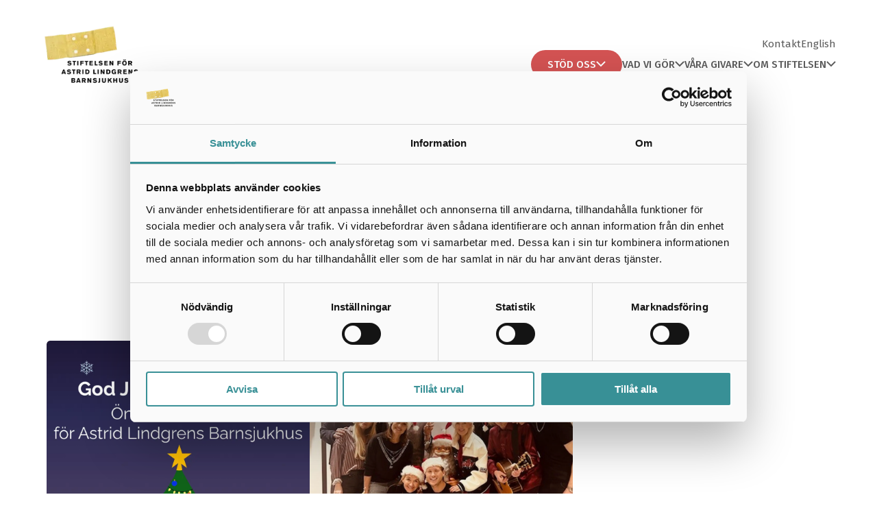

--- FILE ---
content_type: text/html; charset=utf-8
request_url: https://www.astrid-barn.se/sv/nyheter
body_size: 9558
content:
<!DOCTYPE html><html lang="sv"><head><meta charSet="utf-8"/><meta name="viewport" content="width=device-width"/><meta name="google-site-verification" content="6EMa7T_YIPRgYmwzHuhYL-2eCMQTv97O2jNr5rYyW2I"/><meta name="next-head-count" content="3"/><script>(function(w,d,s,l,i){w[l]=w[l]||[];w[l].push({'gtm.start':
          new Date().getTime(),event:'gtm.js'});var f=d.getElementsByTagName(s)[0],
          j=d.createElement(s),dl=l!='dataLayer'?'&l='+l:'';j.async=true;j.src=
          'https://www.googletagmanager.com/gtm.js?id='+i+dl;f.parentNode.insertBefore(j,f);
          })(window,document,'script','dataLayer','GTM-MXVJ88V');</script><noscript><!-- Google Tag Manager (noscript) -->
<noscript><iframe src="https://www.googletagmanager.com/ns.html?id=GTM-MXVJ88V"
height="0" width="0" style="display:none;visibility:hidden"></iframe></noscript>
<!-- End Google Tag Manager (noscript) --></noscript><link rel="preload" href="/_next/static/css/4182601d81fb222a.css" as="style"/><link rel="stylesheet" href="/_next/static/css/4182601d81fb222a.css" data-n-g=""/><noscript data-n-css=""></noscript><script defer="" nomodule="" src="/_next/static/chunks/polyfills-c67a75d1b6f99dc8.js"></script><script defer="" src="/_next/static/chunks/785.5ffbda00bacf1a9a.js"></script><script defer="" src="/_next/static/chunks/699.5c60b6a475eec381.js"></script><script defer="" src="/_next/static/chunks/242.57df9f412833c197.js"></script><script defer="" src="/_next/static/chunks/130.ff96976865db7adc.js"></script><script defer="" src="/_next/static/chunks/564.410f57d73e3105a9.js"></script><script defer="" src="/_next/static/chunks/303.4f7f3e78e2c68d62.js"></script><script defer="" src="/_next/static/chunks/281.eead5b0f1d4b5c9e.js"></script><script defer="" src="/_next/static/chunks/751.676d96eadaa855fa.js"></script><script defer="" src="/_next/static/chunks/394.4a4b51aa6dff2445.js"></script><script src="/_next/static/chunks/webpack-39651ca00ce9988e.js" defer=""></script><script src="/_next/static/chunks/framework-4556c45dd113b893.js" defer=""></script><script src="/_next/static/chunks/main-5f6b76d43868fea1.js" defer=""></script><script src="/_next/static/chunks/pages/_app-d42955dbefc2b97e.js" defer=""></script><script src="/_next/static/chunks/257-0fb084d9b26f790d.js" defer=""></script><script src="/_next/static/chunks/pages/%5B%5B...slug%5D%5D-6e09642465578980.js" defer=""></script><script src="/_next/static/y4T7DunbqM9PIL2xglZfx/_buildManifest.js" defer=""></script><script src="/_next/static/y4T7DunbqM9PIL2xglZfx/_ssgManifest.js" defer=""></script><style data-styled="" data-styled-version="5.3.5">h1,h2,h3,h4,h5,p{margin:0;}/*!sc*/
h1{font-size:40px;font-weight:600;line-height:67.6px;}/*!sc*/
@media(min-width:768px){h1{font-size:52px;font-weight:600;line-height:67.6px;}}/*!sc*/
h2{font-size:40px;font-weight:600;line-height:52px;}/*!sc*/
@media (min-width:768px){h2{font-size:40px;font-weight:600;line-height:52px;}}/*!sc*/
h3{font-size:34px;font-weight:600;line-height:44.2px;}/*!sc*/
h4{font-size:24px;font-weight:400;line-height:31.2px;}/*!sc*/
h5{font-size:20px;font-weight:400;line-height:26px;}/*!sc*/
h6{font-size:18px;font-weight:400;line-height:26px;}/*!sc*/
p{font-size:15px;font-weight:400;line-height:27px;}/*!sc*/
.fira{font-family:'Fira Sans',sans-serif;}/*!sc*/
data-styled.g1[id="sc-global-ilKbed1"]{content:"sc-global-ilKbed1,"}/*!sc*/
.cPHyaU{cursor:pointer;}/*!sc*/
@media (min-width:768px){.cPHyaU{right:56px;}}/*!sc*/
data-styled.g8[id="sc-8e217efa-0"]{content:"cPHyaU,"}/*!sc*/
.eyllFN{display:block;}/*!sc*/
@media (max-width:1024px){.eyllFN{display:none;}}/*!sc*/
data-styled.g10[id="sc-575110c1-0"]{content:"eyllFN,"}/*!sc*/
.lbMvFg{display:none;}/*!sc*/
@media (max-width:1024px){.lbMvFg{display:block;}}/*!sc*/
data-styled.g11[id="sc-575110c1-1"]{content:"lbMvFg,"}/*!sc*/
.kaNBJC{position:relative;top:0;padding:32px 0;width:100%;z-index:10;display:-webkit-box;display:-webkit-flex;display:-ms-flexbox;display:flex;-webkit-box-pack:center;-webkit-justify-content:center;-ms-flex-pack:center;justify-content:center;}/*!sc*/
data-styled.g12[id="sc-575110c1-2"]{content:"kaNBJC,"}/*!sc*/
.fvoVfH{width:1200px;display:-webkit-box;display:-webkit-flex;display:-ms-flexbox;display:flex;-webkit-align-items:center;-webkit-box-align:center;-ms-flex-align:center;align-items:center;-webkit-box-pack:justify;-webkit-justify-content:space-between;-ms-flex-pack:justify;justify-content:space-between;padding:0px 20px;}/*!sc*/
@media screen and (max-width:768px){.fvoVfH{-webkit-box-pack:space-around;-webkit-justify-content:space-around;-ms-flex-pack:space-around;justify-content:space-around;padding:0px;}}/*!sc*/
data-styled.g13[id="sc-575110c1-3"]{content:"fvoVfH,"}/*!sc*/
.iFKrDo{display:-webkit-box;display:-webkit-flex;display:-ms-flexbox;display:flex;-webkit-align-items:center;-webkit-box-align:center;-ms-flex-align:center;align-items:center;-webkit-box-pack:end;-webkit-justify-content:flex-end;-ms-flex-pack:end;justify-content:flex-end;-webkit-flex-direction:row;-ms-flex-direction:row;flex-direction:row;gap:64px;color:#5B5B5B;}/*!sc*/
@media screen and (max-width:1024px){.iFKrDo{gap:32px;}}/*!sc*/
data-styled.g14[id="sc-575110c1-4"]{content:"iFKrDo,"}/*!sc*/
.hCSKvh{display:-webkit-box;display:-webkit-flex;display:-ms-flexbox;display:flex;-webkit-flex-direction:column;-ms-flex-direction:column;flex-direction:column;}/*!sc*/
data-styled.g16[id="sc-575110c1-6"]{content:"hCSKvh,"}/*!sc*/
.iEnFKG{cursor:pointer;}/*!sc*/
data-styled.g22[id="sc-575110c1-12"]{content:"iEnFKG,"}/*!sc*/
.bdDCde{display:-webkit-box;display:-webkit-flex;display:-ms-flexbox;display:flex;-webkit-flex-direction:row;-ms-flex-direction:row;flex-direction:row;-webkit-box-pack:end;-webkit-justify-content:flex-end;-ms-flex-pack:end;justify-content:flex-end;gap:32px;}/*!sc*/
data-styled.g23[id="sc-df4909f2-0"]{content:"bdDCde,"}/*!sc*/
.hYlWbM{font-weight:400;color:#5B5B5B;font-size:15px;-webkit-text-decoration:none;text-decoration:none;}/*!sc*/
.hYlWbM:hover{color:#D45353;-webkit-transition:0.2s ease-in-out;transition:0.2s ease-in-out;}/*!sc*/
data-styled.g24[id="sc-b87537da-0"]{content:"hYlWbM,"}/*!sc*/
.elIdRS{-webkit-align-items:center;-webkit-box-align:center;-ms-flex-align:center;align-items:center;-webkit-box-pack:space-around;-webkit-justify-content:space-around;-ms-flex-pack:space-around;justify-content:space-around;padding:72px;width:100%;background:#FAFAFA;color:#5B5B5B;display:-webkit-box;display:-webkit-flex;display:-ms-flexbox;display:flex;-webkit-flex-direction:column;-ms-flex-direction:column;flex-direction:column;}/*!sc*/
@media screen and (max-width:1280px){.elIdRS{padding:32px;height:100%;}}/*!sc*/
@media screen and (max-width:1024px){.elIdRS p,.elIdRS a{font-size:14px;}.elIdRS h5{font-size:18px;}}/*!sc*/
data-styled.g25[id="sc-c1b9bd2d-0"]{content:"elIdRS,"}/*!sc*/
.huYFsA{max-width:1200px;width:100%;display:-webkit-box;display:-webkit-flex;display:-ms-flexbox;display:flex;-webkit-flex-direction:column;-ms-flex-direction:column;flex-direction:column;gap:32px;}/*!sc*/
data-styled.g26[id="sc-c1b9bd2d-1"]{content:"huYFsA,"}/*!sc*/
.jumMgQ{display:-webkit-box;display:-webkit-flex;display:-ms-flexbox;display:flex;-webkit-flex-direction:row;-ms-flex-direction:row;flex-direction:row;width:100%;-webkit-box-pack:justify;-webkit-justify-content:space-between;-ms-flex-pack:justify;justify-content:space-between;-webkit-align-items:center;-webkit-box-align:center;-ms-flex-align:center;align-items:center;font-size:15px;}/*!sc*/
@media screen and (max-width:1280px){.jumMgQ{-webkit-flex-direction:column;-ms-flex-direction:column;flex-direction:column;gap:12px;}}/*!sc*/
data-styled.g27[id="sc-c1b9bd2d-2"]{content:"jumMgQ,"}/*!sc*/
.fdqpsk{width:100%;display:-webkit-box;display:-webkit-flex;display:-ms-flexbox;display:flex;-webkit-box-pack:justify;-webkit-justify-content:space-between;-ms-flex-pack:justify;justify-content:space-between;-webkit-align-items:flex-start;-webkit-box-align:flex-start;-ms-flex-align:flex-start;align-items:flex-start;}/*!sc*/
@media screen and (max-width:1280px){.fdqpsk{height:100%;}}/*!sc*/
@media screen and (max-width:768px){.fdqpsk{-webkit-flex-direction:column;-ms-flex-direction:column;flex-direction:column;-webkit-box-pack:center;-webkit-justify-content:center;-ms-flex-pack:center;justify-content:center;gap:32px;}}/*!sc*/
data-styled.g28[id="sc-c1b9bd2d-3"]{content:"fdqpsk,"}/*!sc*/
.bcRRTu{height:100%;display:-webkit-box;display:-webkit-flex;display:-ms-flexbox;display:flex;-webkit-flex-direction:column;-ms-flex-direction:column;flex-direction:column;-webkit-box-pack:center;-webkit-justify-content:center;-ms-flex-pack:center;justify-content:center;}/*!sc*/
@media screen and (max-width:768px){.bcRRTu{text-align:center;}}/*!sc*/
data-styled.g29[id="sc-c1b9bd2d-4"]{content:"bcRRTu,"}/*!sc*/
.bebYxB{display:-webkit-box;display:-webkit-flex;display:-ms-flexbox;display:flex;-webkit-flex-direction:row;-ms-flex-direction:row;flex-direction:row;gap:20px;}/*!sc*/
@media screen and (max-width:1280px){.bebYxB{-webkit-box-pack:center;-webkit-justify-content:center;-ms-flex-pack:center;justify-content:center;}}/*!sc*/
data-styled.g30[id="sc-c1b9bd2d-5"]{content:"bebYxB,"}/*!sc*/
.hsEpYP p{display:-webkit-box;display:-webkit-flex;display:-ms-flexbox;display:flex;-webkit-align-items:center;-webkit-box-align:center;-ms-flex-align:center;align-items:center;gap:12px;}/*!sc*/
.hsEpYP a:hover{color:#D45353;-webkit-transition:0.2s ease-in;transition:0.2s ease-in;}/*!sc*/
@media screen and (max-width:768px){.hsEpYP p{-webkit-box-pack:left;-webkit-justify-content:left;-ms-flex-pack:left;justify-content:left;}}/*!sc*/
data-styled.g35[id="sc-ea92a4aa-0"]{content:"hsEpYP,"}/*!sc*/
.fRqTgL{display:-webkit-box;display:-webkit-flex;display:-ms-flexbox;display:flex;-webkit-flex-direction:column;-ms-flex-direction:column;flex-direction:column;gap:8px;width:100%;}/*!sc*/
@media screen and (max-width:768px){.fRqTgL{max-width:1500px;}}/*!sc*/
data-styled.g37[id="sc-21d95d48-0"]{content:"fRqTgL,"}/*!sc*/
.gpPCPh{width:100%;max-width:none;text-align:center;line-height:1.6;}/*!sc*/
.gpPCPh *{line-height:1.6;}/*!sc*/
.eFqLBI{width:100%;max-width:800px;text-align:center;padding:25px;line-height:1.6;}/*!sc*/
.eFqLBI *{line-height:1.6;}/*!sc*/
.cZgfKR{width:100%;max-width:none;text-align:left;line-height:1.6;}/*!sc*/
.cZgfKR *{line-height:1.6;}/*!sc*/
data-styled.g38[id="sc-1a2ac025-0"]{content:"gpPCPh,eFqLBI,cZgfKR,"}/*!sc*/
.hqLQeg{display:-webkit-box;display:-webkit-flex;display:-ms-flexbox;display:flex;-webkit-align-items:center;-webkit-box-align:center;-ms-flex-align:center;align-items:center;gap:8px;-webkit-transition:all ease 0.3s;transition:all ease 0.3s;cursor:pointer;}/*!sc*/
.hqLQeg:hover{color:#D45353;}/*!sc*/
.hqLQeg:hover path{stroke:#D45353;}/*!sc*/
data-styled.g45[id="sc-ce57ab10-0"]{content:"hqLQeg,"}/*!sc*/
.gpneAq{display:-webkit-box;display:-webkit-flex;display:-ms-flexbox;display:flex;-webkit-align-items:center;-webkit-box-align:center;-ms-flex-align:center;align-items:center;-webkit-box-pack:justify;-webkit-justify-content:space-between;-ms-flex-pack:justify;justify-content:space-between;width:100%;height:100%;font-size:15px;font-weight:500;font-color:#5B5B5B;}/*!sc*/
@media screen and (max-width:1024px){.gpneAq button,.gpneAq a{font-size:14px;}}/*!sc*/
data-styled.g47[id="sc-5183d1-1"]{content:"gpneAq,"}/*!sc*/
.jKRBDr{0deg;}/*!sc*/
data-styled.g54[id="sc-a78dd831-0"]{content:"jKRBDr,"}/*!sc*/
.jewdRp{width:100%;}/*!sc*/
data-styled.g105[id="sc-f5698381-0"]{content:"jewdRp,"}/*!sc*/
.geCfbP{margin:0 auto;max-width:800px;}/*!sc*/
data-styled.g106[id="sc-f5698381-1"]{content:"geCfbP,"}/*!sc*/
.ftvPir{position:relative;display:-webkit-box;display:-webkit-flex;display:-ms-flexbox;display:flex;-webkit-flex-direction:column;-ms-flex-direction:column;flex-direction:column;-webkit-box-pack:center;-webkit-justify-content:center;-ms-flex-pack:center;justify-content:center;-webkit-align-items:center;-webkit-box-align:center;-ms-flex-align:center;align-items:center;background-color:#FFFFFF;width:100%;padding-top:54px;padding-bottom:32px;}/*!sc*/
@media screen and (max-width:768px){.ftvPir{padding-top:54px;padding-bottom:48px;padding-left:16px;padding-right:16px;}}/*!sc*/
.jxmZMe{position:relative;display:-webkit-box;display:-webkit-flex;display:-ms-flexbox;display:flex;-webkit-flex-direction:column;-ms-flex-direction:column;flex-direction:column;-webkit-box-pack:center;-webkit-justify-content:center;-ms-flex-pack:center;justify-content:center;-webkit-align-items:center;-webkit-box-align:center;-ms-flex-align:center;align-items:center;background-color:#FFFFFF;width:100%;padding-top:0;padding-bottom:54px;}/*!sc*/
@media screen and (max-width:768px){.jxmZMe{padding-top:0;padding-bottom:54px;padding-left:16px;padding-right:16px;}}/*!sc*/
data-styled.g107[id="sc-1212359e-0"]{content:"ftvPir,jxmZMe,"}/*!sc*/
.kpTlgh{display:-webkit-box;display:-webkit-flex;display:-ms-flexbox;display:flex;max-width:300px;-webkit-box-pack:center;-webkit-justify-content:center;-ms-flex-pack:center;justify-content:center;-webkit-align-items:center;-webkit-box-align:center;-ms-flex-align:center;align-items:center;gap:12px;padding:12px 24px;font-size:15px;font-weight:500;margin-bottom:px;margin-top:px;background:#D45353;border-radius:50px;border:none;font-family:'Fira Sans',sans-serif;color:#FFFFFF;cursor:pointer;-webkit-transition:0.3s;transition:0.3s;}/*!sc*/
.kpTlgh svg path{stroke:#FFFFFF;-webkit-transition:0.3s;transition:0.3s;}/*!sc*/
.kpTlgh:hover{background:#5BBDC3;color:#FFFF;}/*!sc*/
.kpTlgh:hover svg path{stroke:#FFFF;}/*!sc*/
data-styled.g108[id="sc-f883f884-0"]{content:"kpTlgh,"}/*!sc*/
.bzbLBZ{max-width:1200px;gap:32px;display:-webkit-box;display:-webkit-flex;display:-ms-flexbox;display:flex;-webkit-flex-direction:column;-ms-flex-direction:column;flex-direction:column;-webkit-box-pack:center;-webkit-justify-content:center;-ms-flex-pack:center;justify-content:center;-webkit-align-items:center;-webkit-box-align:center;-ms-flex-align:center;align-items:center;}/*!sc*/
@media screen and (max-width:1280px){.bzbLBZ{padding:0px 28px;}}/*!sc*/
@media screen and (max-width:1024px){.bzbLBZ{padding:0px;}.bzbLBZ p{font-size:14px;}.bzbLBZ h5{font-size:18px;}}/*!sc*/
data-styled.g114[id="sc-b4bd680a-0"]{content:"bzbLBZ,"}/*!sc*/
.eacZks{width:100%;display:-webkit-box;display:-webkit-flex;display:-ms-flexbox;display:flex;-webkit-flex-direction:row;-ms-flex-direction:row;flex-direction:row;-webkit-box-pack:start;-webkit-justify-content:start;-ms-flex-pack:start;justify-content:start;gap:10px;-webkit-flex-wrap:wrap;-ms-flex-wrap:wrap;flex-wrap:wrap;}/*!sc*/
@media screen and (max-width:1024px){.eacZks{-webkit-flex-direction:column;-ms-flex-direction:column;flex-direction:column;-webkit-align-items:center;-webkit-box-align:center;-ms-flex-align:center;align-items:center;}}/*!sc*/
.eacZks > div{max-width:384px;min-width:384px;}/*!sc*/
data-styled.g115[id="sc-b4bd680a-1"]{content:"eacZks,"}/*!sc*/
.jAKXbn{display:-webkit-box;display:-webkit-flex;display:-ms-flexbox;display:flex;-webkit-flex-direction:column;-ms-flex-direction:column;flex-direction:column;}/*!sc*/
.jAKXbn h3{margin:12px 0px;}/*!sc*/
@media screen and (max-width:768px){.jAKXbn{text-align:center;width:100%;}}/*!sc*/
data-styled.g117[id="sc-b4bd680a-3"]{content:"jAKXbn,"}/*!sc*/
.jFFAqw{display:-webkit-box;display:-webkit-flex;display:-ms-flexbox;display:flex;-webkit-flex-direction:row;-ms-flex-direction:row;flex-direction:row;-webkit-align-items:center;-webkit-box-align:center;-ms-flex-align:center;align-items:center;gap:20px;}/*!sc*/
@media screen and (max-width:768px){.jFFAqw{font-size:14px;gap:16px;}}/*!sc*/
data-styled.g119[id="sc-a502ef40-0"]{content:"jFFAqw,"}/*!sc*/
.fBEMQF{display:-webkit-box;display:-webkit-flex;display:-ms-flexbox;display:flex;-webkit-box-pack:space-around;-webkit-justify-content:space-around;-ms-flex-pack:space-around;justify-content:space-around;-webkit-align-items:center;-webkit-box-align:center;-ms-flex-align:center;align-items:center;}/*!sc*/
data-styled.g120[id="sc-a502ef40-1"]{content:"fBEMQF,"}/*!sc*/
.hAoxGB{display:none;-webkit-transform:rotate(180deg);-ms-transform:rotate(180deg);transform:rotate(180deg);}/*!sc*/
.hAoxGB:hover{cursor:pointer;}/*!sc*/
.kAqaSN{display:none;}/*!sc*/
.kAqaSN:hover{cursor:pointer;}/*!sc*/
data-styled.g122[id="sc-a502ef40-3"]{content:"hAoxGB,kAqaSN,"}/*!sc*/
</style></head><body><div id="__next"><nav class="sc-575110c1-2 kaNBJC"><div class="sc-575110c1-3 fvoVfH"><div class="sc-575110c1-12 iEnFKG"><a href="/"><span style="box-sizing:border-box;display:inline-block;overflow:hidden;width:initial;height:initial;background:none;opacity:1;border:0;margin:0;padding:0;position:relative;max-width:100%"><span style="box-sizing:border-box;display:block;width:initial;height:initial;background:none;opacity:1;border:0;margin:0;padding:0;max-width:100%"><img style="display:block;max-width:100%;width:initial;height:initial;background:none;opacity:1;border:0;margin:0;padding:0" alt="" aria-hidden="true" src="data:image/svg+xml,%3csvg%20xmlns=%27http://www.w3.org/2000/svg%27%20version=%271.1%27%20width=%27150%27%20height=%27100%27/%3e"/></span><img alt="logo" src="[data-uri]" decoding="async" data-nimg="intrinsic" style="position:absolute;top:0;left:0;bottom:0;right:0;box-sizing:border-box;padding:0;border:none;margin:auto;display:block;width:0;height:0;min-width:100%;max-width:100%;min-height:100%;max-height:100%"/><noscript><img alt="logo" srcSet="/_next/image?url=https%3A%2F%2Fa.storyblok.com%2Ff%2F170031%2F183x123%2F619410b8c0%2Flogotyp.png&amp;w=256&amp;q=75 1x, /_next/image?url=https%3A%2F%2Fa.storyblok.com%2Ff%2F170031%2F183x123%2F619410b8c0%2Flogotyp.png&amp;w=384&amp;q=75 2x" src="/_next/image?url=https%3A%2F%2Fa.storyblok.com%2Ff%2F170031%2F183x123%2F619410b8c0%2Flogotyp.png&amp;w=384&amp;q=75" decoding="async" data-nimg="intrinsic" style="position:absolute;top:0;left:0;bottom:0;right:0;box-sizing:border-box;padding:0;border:none;margin:auto;display:block;width:0;height:0;min-width:100%;max-width:100%;min-height:100%;max-height:100%" loading="lazy"/></noscript></span></a></div><div class="sc-575110c1-1 lbMvFg"><div><div class="sc-7df1ad22-0 edqspl"><svg width="56" height="56" viewBox="0 0 56 56" fill="none" xmlns="http://www.w3.org/2000/svg" class="sc-8e217efa-0 cPHyaU"><path d="M13 28H43" stroke="black" stroke-width="2" stroke-linecap="round" stroke-linejoin="round"></path><path d="M13 18H43" stroke="black" stroke-width="2" stroke-linecap="round" stroke-linejoin="round"></path><path d="M13 38H36.3333" stroke="black" stroke-width="2" stroke-linecap="round" stroke-linejoin="round"></path></svg></div></div></div><div class="sc-575110c1-0 eyllFN"><div class="sc-575110c1-6 hCSKvh"><div class="sc-df4909f2-0 bdDCde"><span><a href="/nyheter#footer"><span class="sc-b87537da-0 hYlWbM">Kontakt</span></a></span><span><a href="/english"><span class="sc-b87537da-0 hYlWbM">English</span></a></span></div><div class="sc-575110c1-4 iFKrDo"><div class="sc-5183d1-0 ikEWNG"><div class="sc-5183d1-1 gpneAq"><a href="/" target="_self" class="sc-f883f884-0 kpTlgh">STÖD OSS<svg width="14" height="9" viewBox="0 0 14 9" fill="none" xmlns="http://www.w3.org/2000/svg"><path d="M1 1L7 7L13 1" stroke="#FFFF" stroke-width="2"></path></svg></a></div></div><div class="sc-5183d1-0 ikEWNG"><div class="sc-5183d1-1 gpneAq"><div class="sc-ce57ab10-0 hqLQeg">VAD VI GÖR<svg width="14" height="9" viewBox="0 0 14 9" fill="none" xmlns="http://www.w3.org/2000/svg"><path d="M1 1L7 7L13 1" stroke="#5B5B5B" stroke-width="2"></path></svg></div></div></div><div class="sc-5183d1-0 ikEWNG"><div class="sc-5183d1-1 gpneAq"><div class="sc-ce57ab10-0 hqLQeg">VÅRA GIVARE<svg width="14" height="9" viewBox="0 0 14 9" fill="none" xmlns="http://www.w3.org/2000/svg"><path d="M1 1L7 7L13 1" stroke="#5B5B5B" stroke-width="2"></path></svg></div></div></div><div class="sc-5183d1-0 ikEWNG"><div class="sc-5183d1-1 gpneAq"><div class="sc-ce57ab10-0 hqLQeg">OM STIFTELSEN<svg width="14" height="9" viewBox="0 0 14 9" fill="none" xmlns="http://www.w3.org/2000/svg"><path d="M1 1L7 7L13 1" stroke="#5B5B5B" stroke-width="2"></path></svg></div></div></div></div></div></div></div></nav><div class="sc-f5698381-0 jewdRp"><div class="sc-f5698381-1 geCfbP"></div><section class="sc-1212359e-0 ftvPir"><div width="" class="sc-1a2ac025-0 gpPCPh"><h1>Nyheter och händelser</h1></div></section><section class="sc-1212359e-0 jxmZMe"><div width="800px" class="sc-1a2ac025-0 eFqLBI"><h6>Här kan du läsa om spännande och roliga nyheter och händelser som handlar om Stiftelsen för Astrid Lindgrens Barnsjukhus och allt runtomkring! </h6></div></section><section class="sc-1212359e-0 jxmZMe"><div class="sc-b4bd680a-0 bzbLBZ"><div class="sc-b4bd680a-3 jAKXbn"><div class="sc-b4bd680a-1 eacZks"></div></div><nav class="sc-a502ef40-0 jFFAqw"><div direction="left" class="sc-a502ef40-3 hAoxGB"><svg width="13" height="12" viewBox="0 0 13 12" fill="none" xmlns="http://www.w3.org/2000/svg" class="sc-a78dd831-0 jKRBDr"><path d="M6.95794 1.5L11.5 6M11.5 6L6.95794 10.5M11.5 6H1" stroke="#D45353" stroke-width="2" stroke-linecap="round" stroke-linejoin="round"></path></svg></div><ul class="sc-a502ef40-1 fBEMQF"></ul><div class="sc-a502ef40-3 kAqaSN"><svg width="13" height="12" viewBox="0 0 13 12" fill="none" xmlns="http://www.w3.org/2000/svg" class="sc-a78dd831-0 jKRBDr"><path d="M6.95794 1.5L11.5 6M11.5 6L6.95794 10.5M11.5 6H1" stroke="#D45353" stroke-width="2" stroke-linecap="round" stroke-linejoin="round"></path></svg></div></nav></div></section></div><footer id="footer" class="sc-c1b9bd2d-0 elIdRS"><div class="sc-c1b9bd2d-1 huYFsA"><div class="sc-c1b9bd2d-3 fdqpsk"><div class="sc-21d95d48-0 fRqTgL"><h5>Kontakt</h5><div class="sc-ea92a4aa-0 hsEpYP"><div width="" class="sc-1a2ac025-0 cZgfKR"><p> <img alt="" src="https://a.storyblok.com/f/170031/24x25/551fcdf5c6/phone.png" title=""/><a href="tel:0812374613"><u>08-123 74 613</u></a></p><p> <img alt="" src="https://a.storyblok.com/f/170031/24x25/14895d7030/email.png" title=""/><a href="mailto:sanna.murray-salander@regionstockholm.se" target="_blank">sanna.murray-salander@regionstockholm.se</a></p><p> <img alt="" src="https://a.storyblok.com/f/170031/24x25/72eda7ca16/facebook.png" title=""/><a href="https://sv-se.facebook.com/StiftelsenforAstridLindgrensBarnsjukhusOfficiell/">Besök oss på Facebook</a></p><p> </p></div></div></div><div class="sc-21d95d48-0 fRqTgL"><h5>Adress</h5><div class="sc-ea92a4aa-0 hsEpYP"><div width="" class="sc-1a2ac025-0 cZgfKR"><p>Att: Sanna Murray-Salander<br/>c/o Karolinska Universitetssjukhuset Solna, QB83<br/>171 76 Stockholm</p><p><a href="https://www.google.com/maps/place/Astrid+Lindgrens+barnsjukhus,+Karolinska+Universitetssjukhuset/@59.3490907,18.0326997,15z/data=!4m6!3m5!1s0x465f9d75fbfc3c29:0x7047fcf698167384!8m2!3d59.3490907!4d18.0326997!16s%2Fg%2F11dyl1v_3?entry=ttu" target="_self"><u>Se adress på karta</u></a></p></div></div></div><div class="sc-21d95d48-0 fRqTgL"><h5>Ge en gåva</h5><div class="sc-ea92a4aa-0 hsEpYP"><div width="" class="sc-1a2ac025-0 cZgfKR"><p><b>Swish </b>123 290 95 62</p><p>IBAN-kontonr SE9350000000052111005371</p><p>Bic-kod/Swift ESSESESS</p><p><a href="/sv/stod-oss/" target="_self"><u>Fler sätt att stödja oss</u></a></p></div></div></div></div><div class="sc-c1b9bd2d-2 jumMgQ"><div class="sc-c1b9bd2d-4 bcRRTu"><p>© Stiftelsen för Astrid Lindgrens Barnsjukhus 2022    Org.nr: 802406-2021</p><div class="sc-c1b9bd2d-5 bebYxB"><a href="/cookie-policy"><span class="sc-b87537da-0 hYlWbM">Om Cookies</span></a></div></div><img src="https://a.storyblok.com/f/170031/183x123/619410b8c0/logotyp.png"/></div></div></footer></div><script id="__NEXT_DATA__" type="application/json">{"props":{"pageProps":{"breadcrumbs":[{"title":"Nyheter","href":"sv/nyheter"},{"title":"index","href":"sv/nyheter/"}],"story":{"__typename":"ContentItem","alternates":[],"content":{"_uid":"7f24243a-5f1f-4747-8571-16c53e77fb32","body":[{"_uid":"33ba9d3f-fb76-4ebd-8dd8-8f6777811dc6","body":[{"_uid":"75c4101e-2e6f-416c-b81b-e18731142559","width":"","padding":"","richText":{"type":"doc","content":[{"type":"heading","attrs":{"level":1},"content":[{"text":"Nyheter och händelser","type":"text"}]}]},"alignment":"center","component":"richText","textColor":"","lineHeight":"","uppercaseLetters":false}],"padding":"","alignment":"","component":"pageSection","topSpacing":"large","bottomSpacing":"small","backgroundColor":"","keepSpacingMobile":false},{"_uid":"64ad7985-6be1-4514-b15a-4566b014b09a","body":[{"_uid":"626692f6-5c10-4569-9246-5891ac08518a","width":"800px","padding":"25px","richText":{"type":"doc","content":[{"type":"heading","attrs":{"level":6},"content":[{"text":"Här kan du läsa om spännande och roliga nyheter och händelser som handlar om Stiftelsen för Astrid Lindgrens Barnsjukhus och allt runtomkring! ","type":"text"}]}]},"alignment":"center","component":"richText","textColor":"","lineHeight":"","uppercaseLetters":false}],"padding":"","alignment":"","component":"pageSection","topSpacing":"","bottomSpacing":"large","backgroundColor":"","keepSpacingMobile":false},{"_uid":"5f15ddba-6c7d-49b2-ba94-5dfac09e992a","body":[{"_uid":"790cb6fc-4bb5-4c5d-9e5c-a8e13da2f9bb","component":"newsList","moreButton":[{"_uid":"4899839c-af96-4d30-9894-788427c098f6","link":{"id":"529a86d2-80f8-48a3-bd9e-e914cceb4844","url":"","linktype":"story","fieldtype":"multilink","cached_url":"sv/nyheter/lilla-julafton-2017"},"text":"Läs mer","border":"1px solid #C93F3F","component":"button","fontColor":"#C93F3F","marginTop":"","newWindow":false,"background":"","hoverColor":"#C93F3F","showPdfIcon":false,"borderRadius":"50","marginBottom":"","showMenuArrow":false,"fontColorHover":"#FFFF","menuArrowColor":""}],"newsPerPage":"9"}],"padding":"","alignment":"center","component":"pageSection","topSpacing":"","bottomSpacing":"large","backgroundColor":"white","keepSpacingMobile":false}],"hero":[],"ingress":[],"component":"page"},"full_slug":"sv/nyheter/","id":190155158,"name":"index","parent_id":190155157,"uuid":"854846bd-417d-409e-9e2a-9312d15dba43"},"marketData":{"Logo":{"id":5642538,"alt":"","name":"","focus":null,"title":"","filename":"https://a.storyblok.com/f/170031/183x123/619410b8c0/logotyp.png","copyright":"","fieldtype":"asset"},"_uid":"a481040c-9546-4818-a6c5-40e9aaac87e8","links":[{"_uid":"6c6ba8e2-5060-4b14-8b4d-93844a25efae","link":{"id":"fd9d42fc-aca3-417d-804a-417d320563cd","url":"","linktype":"story","fieldtype":"multilink","cached_url":"sv/cookie-policy"},"title":"Om Cookies","component":"navigationLink"}],"TopNav":[],"topBar":[{"_uid":"9bf56883-0272-46fd-8a1b-ee485ee35e5d","link":{"id":"","url":"www.facebook.se","linktype":"url","fieldtype":"multilink","cached_url":"www.facebook.se"},"links":[{"_uid":"831114f7-0122-4635-878e-a47495b1fca1","link":{"id":"","url":"#footer","linktype":"url","fieldtype":"multilink","cached_url":"#footer"},"title":"Kontakt","component":"navigationLink"},{"_uid":"0f33a391-855f-421d-83ff-f986a804d7c6","link":{"id":"73b74568-8ff5-4c64-9637-c9fd84990701","url":"","linktype":"story","fieldtype":"multilink","cached_url":"sv/english"},"title":"English","component":"navigationLink"}],"link_2":{"id":"","url":"","linktype":"story","fieldtype":"multilink","cached_url":""},"position":"flex-end","component":"supportNavBar","link_language":{"id":"","url":"","linktype":"story","fieldtype":"multilink","cached_url":""}}],"logoLink":{"id":"8f08db8b-0373-4c1d-a86a-e66c7f880767","url":"","linktype":"story","fieldtype":"multilink","cached_url":"sv/"},"component":"Market Data","copyright":"© Stiftelsen för Astrid Lindgrens Barnsjukhus 2022    Org.nr: 802406-2021","supportNav":[{"_uid":"314fec2a-946b-436e-aa1d-f401f4aa67f7","link":{"id":"","url":"","linktype":"story","fieldtype":"multilink","cached_url":""},"title":"Kontakt","component":"navigationLink"},{"_uid":"6d7c619f-ed7e-407e-93d1-16d74569662f","link":{"id":"","url":"","linktype":"story","fieldtype":"multilink","cached_url":""},"title":"English","component":"navigationLink"}],"footerImage":{"id":5642538,"alt":"","name":"","focus":null,"title":"","filename":"https://a.storyblok.com/f/170031/183x123/619410b8c0/logotyp.png","copyright":"","fieldtype":"asset"},"supportLinks":[{"_uid":"6228d684-38aa-4045-bb4e-533e37703a3f","links":[{"_uid":"9a05b40b-f9d7-4263-91de-1c16c34ed126","link":{"id":"","url":"","linktype":"story","fieldtype":"multilink","cached_url":""},"title":"Hello","component":"navigationLink"},{"_uid":"f88bfb33-7f35-4719-b3ef-44e77c16d666","link":{"id":"","url":"","linktype":"story","fieldtype":"multilink","cached_url":""},"title":"Hello 2","component":"navigationLink"}],"component":"supportNavLinks"}],"FooterColumns":[{"_uid":"d1e04f67-7b8d-4a34-a4c3-68c1b9fcac2c","links":[{"_uid":"b83bdf8c-dc9b-4ca9-ae87-f82fee082ce9","title":"Kontakt","component":"footerColumnDetails","copyright":"","termLinks":[],"footerImage":{"id":null,"alt":null,"name":"","focus":null,"title":null,"filename":"","copyright":null,"fieldtype":"asset"},"footerItems":[]}],"title":"Kontakt","component":"footerNavColumn","copyright":"","termLinks":[],"footerImage":{"id":null,"alt":null,"name":"","focus":null,"title":null,"filename":null,"copyright":null,"fieldtype":"asset"},"footerItems":[{"_uid":"b7722fc9-b489-482b-b756-ed259dfca3b0","icon":{"id":null,"alt":null,"name":"","focus":null,"title":null,"filename":null,"copyright":null,"fieldtype":"asset"},"link":"","text":{"type":"doc","content":[{"type":"paragraph","content":[{"text":"Hello moto from the desktop","type":"text"}]},{"type":"paragraph","content":[{"text":"im super bold Tehe","type":"text","marks":[{"type":"bold"}]}]}]},"isEmail":true,"isPhone":true,"richText":[{"_uid":"efd41c02-7967-4cac-82a1-f0a4955fb902","width":"","padding":"","richText":{"type":"doc","content":[{"type":"paragraph","content":[{"text":" ","type":"text"},{"type":"image","attrs":{"alt":"","src":"https://a.storyblok.com/f/170031/24x25/551fcdf5c6/phone.png","title":"","copyright":null}},{"text":"08-123 74 613","type":"text","marks":[{"type":"link","attrs":{"href":"tel:0812374613","uuid":null,"anchor":null,"target":null,"linktype":"url"}},{"type":"underline"}]}]},{"type":"paragraph","content":[{"text":" ","type":"text"},{"type":"image","attrs":{"alt":"","src":"https://a.storyblok.com/f/170031/24x25/14895d7030/email.png","title":"","copyright":null}},{"text":"sanna.murray-salander@regionstockholm.se","type":"text","marks":[{"type":"link","attrs":{"href":"sanna.murray-salander@regionstockholm.se","uuid":null,"anchor":null,"target":"_blank","linktype":"email"}}]}]},{"type":"paragraph","content":[{"text":" ","type":"text"},{"type":"image","attrs":{"alt":"","src":"https://a.storyblok.com/f/170031/24x25/72eda7ca16/facebook.png","title":"","copyright":null}},{"text":"Besök oss på Facebook","type":"text","marks":[{"type":"link","attrs":{"href":"https://sv-se.facebook.com/StiftelsenforAstridLindgrensBarnsjukhusOfficiell/","uuid":null,"anchor":null,"target":null,"linktype":"url"}}]}]},{"type":"paragraph","content":[{"text":" ","type":"text"}]}]},"component":"richText","textColor":""}],"component":"footerNavColumnDetails"}]},{"_uid":"c1d70374-7613-45ff-b86b-49887d889dc8","links":[{"_uid":"a682dce6-e38b-4713-9adc-6418dd2b9117","link":{"id":"","url":"","linktype":"story","fieldtype":"multilink","cached_url":""},"component":"footerNavLink","displayText":"Test 1"},{"_uid":"7b12d483-96a6-47d0-bd1f-8e607c1bc836","link":{"id":"","url":"","linktype":"story","fieldtype":"multilink","cached_url":""},"component":"footerNavLink","displayText":"Test 2 "},{"_uid":"aa7ce54e-2703-492d-93e0-c9246802f676","link":{"id":"","url":"","linktype":"story","fieldtype":"multilink","cached_url":""},"component":"footerNavLink","displayText":"Test 3"}],"title":"Adress","component":"footerNavColumn","copyright":"","termLinks":[],"footerImage":{"id":null,"alt":null,"name":"","focus":null,"title":null,"filename":null,"copyright":null,"fieldtype":"asset"},"footerItems":[{"_uid":"aea96824-79eb-41d5-b908-2e83b9bc3854","icon":{"id":null,"alt":null,"name":"","focus":null,"title":null,"filename":"","copyright":null,"fieldtype":"asset"},"link":"","text":"","isEmail":false,"isPhone":false,"richText":[{"_uid":"8442036b-2c05-4ef7-b0d9-9716c0c5b749","width":"","padding":"","richText":{"type":"doc","content":[{"type":"paragraph","content":[{"text":"Att: Sanna Murray-Salander","type":"text"},{"type":"hard_break"},{"text":"c/o Karolinska Universitetssjukhuset Solna, QB83","type":"text"},{"type":"hard_break"},{"text":"171 76 Stockholm","type":"text"}]},{"type":"paragraph","content":[{"text":"Se adress på karta","type":"text","marks":[{"type":"link","attrs":{"href":"https://www.google.com/maps/place/Astrid+Lindgrens+barnsjukhus,+Karolinska+Universitetssjukhuset/@59.3490907,18.0326997,15z/data=!4m6!3m5!1s0x465f9d75fbfc3c29:0x7047fcf698167384!8m2!3d59.3490907!4d18.0326997!16s%2Fg%2F11dyl1v_3?entry=ttu","uuid":null,"anchor":null,"target":"_self","linktype":"url"}},{"type":"underline"}]}]}]},"component":"richText","textColor":"","lineHeight":""}],"component":"footerNavColumnDetails"}]},{"_uid":"8aac7c03-e911-4b98-913e-ae1c4c912700","links":[{"_uid":"ff0f4a68-3033-4448-97d8-fb544cec107b","Email":"","Phone":"","component":"footerContactDetails","FacebookLink":{"id":"","url":"","linktype":"story","fieldtype":"multilink","cached_url":""},"InstagramLink":{"id":"","url":"","linktype":"story","fieldtype":"multilink","cached_url":""}}],"title":"Ge en gåva","component":"footerNavColumn","copyright":"","termLinks":[],"footerImage":{"id":null,"alt":null,"name":"","focus":null,"title":null,"filename":null,"copyright":null,"fieldtype":"asset"},"footerItems":[{"_uid":"354679db-1ceb-487e-a1d8-f5351f084261","icon":{"id":null,"alt":null,"name":"","focus":null,"title":null,"filename":"","copyright":null,"fieldtype":"asset"},"link":"","text":"","isEmail":false,"isPhone":false,"richText":[{"_uid":"52cc2004-de68-45aa-9859-ee658d10cc3b","width":"","padding":"","richText":{"type":"doc","content":[{"type":"paragraph","content":[{"text":"Swish ","type":"text","marks":[{"type":"bold"}]},{"text":"123 290 95 62","type":"text"}]},{"type":"paragraph","content":[{"text":"IBAN-kontonr SE9350000000052111005371","type":"text"}]},{"type":"paragraph","content":[{"text":"Bic-kod/Swift ESSESESS","type":"text"}]},{"type":"paragraph","content":[{"text":"Fler sätt att stödja oss","type":"text","marks":[{"type":"link","attrs":{"href":"/sv/stod-oss/","uuid":"83035ae7-cb49-4106-8c64-810a08e57b58","anchor":null,"target":"_self","linktype":"story"}},{"type":"underline"}]}]}]},"component":"richText","textColor":""}],"component":"footerNavColumnDetails"}]}],"navigationTabs":[{"_uid":"abd1b441-590d-4385-a185-91737393ba8f","title":"STÖD OSS","button":[{"_uid":"39975d2f-e89a-417c-81e8-a892abca0f94","link":{"id":"","url":"","linktype":"story","fieldtype":"multilink","cached_url":""},"text":"STÖD OSS","border":"none","component":"button","fontColor":"#FFFFFF","background":"#D45353","hoverColor":"#5BBDC3","showPdfIcon":false,"borderRadius":"50","marginBottom":"","showMenuArrow":true,"fontColorHover":"#FFFF","menuArrowColor":"#FFFF"}],"isButton":true,"component":"navigationTab","landingPage":{"id":"","url":"www.hello.se","linktype":"url","fieldtype":"multilink","cached_url":"www.hello.se"},"linkColumns":[{"_uid":"d6a8e8ef-3851-4778-9b2e-c612f5f44873","links":[{"_uid":"cdf741e1-adab-4344-8ab2-24cbd2bef0ff","link":{"id":"83035ae7-cb49-4106-8c64-810a08e57b58","url":"","linktype":"story","fieldtype":"multilink","cached_url":"sv/stod-oss/"},"title":"Olika former av stöd ","component":"navigationLink"},{"_uid":"3f208e7d-6043-42e4-a6ed-35ac638f746c","link":{"id":"024ce1a4-1c5d-4df7-b886-dd9076262f6d","url":"","linktype":"story","fieldtype":"multilink","cached_url":"sv/stod-oss/bli-manadsgivare"},"title":"Bli månadsgivare","component":"navigationLink"},{"_uid":"1b098c3c-3906-4685-920f-6c4148bed286","link":{"id":"0034a59c-ac24-4192-b1a1-759ad707e813","url":"","linktype":"story","fieldtype":"multilink","cached_url":"sv/stod-oss/swish"},"title":"Swish","component":"navigationLink"},{"_uid":"e7252783-a45e-46b2-baa2-0095bad3efaa","link":{"id":"0a3bf36c-b912-449e-a34a-d869042daed0","url":"","linktype":"story","fieldtype":"multilink","cached_url":"sv/stod-oss/nallen-stiffe"},"title":"Köp nallen Stiffe","component":"navigationLink"}],"headLink":{"id":"83035ae7-cb49-4106-8c64-810a08e57b58","url":"","anchor":"","linktype":"story","fieldtype":"multilink","cached_url":"sv/stod-oss/"},"component":"linkColumn","headLinkTitle":"STÖD OSS"}]},{"_uid":"c897e669-88c2-4bd0-bfbd-3421b097dd36","title":"VAD VI GÖR","button":[],"isButton":false,"component":"navigationTab","landingPage":{"id":"","url":"","linktype":"story","fieldtype":"multilink","cached_url":""},"linkColumns":[{"_uid":"867d5cef-a4fe-48c5-b6d7-5ea3dae61dea","links":[{"_uid":"cae4ab36-ee6c-423e-b923-bbcff6301e9c","link":{"id":"7e575c80-c53d-4e3a-bfe3-38e4c6e51d15","url":"","linktype":"story","fieldtype":"multilink","cached_url":"sv/vad-vi-goer/"},"title":"Våra insatser","component":"navigationLink"},{"_uid":"805f3031-3d56-4f4f-848b-f8630505ffbe","link":{"id":"721ee41b-16a8-4d56-b275-ad359204d1c9","url":"","linktype":"story","fieldtype":"multilink","cached_url":"sv/vad-vi-goer/projekt-och-evenemang/"},"title":"Projekt och evenemang ","component":"navigationLink"},{"_uid":"4eddfb05-26c2-4b0c-a98b-14612190886d","link":{"id":"854846bd-417d-409e-9e2a-9312d15dba43","url":"","linktype":"story","fieldtype":"multilink","cached_url":"sv/nyheter/"},"title":"Nyheter","component":"navigationLink"},{"_uid":"31ec4771-4492-4ea8-8a08-d04ce487844d","link":{"id":"a81224db-0e7e-45cc-b99c-c7bedd1171d2","url":"","linktype":"story","fieldtype":"multilink","cached_url":"sv/vad-vi-goer/insatser-av-vitt-skilda-slag"},"title":"Insatser av vitt skilda slag","component":"navigationLink"}],"headLink":{"id":"7e575c80-c53d-4e3a-bfe3-38e4c6e51d15","url":"","linktype":"story","fieldtype":"multilink","cached_url":"sv/vad-vi-goer/"},"component":"linkColumn","headLinkTitle":"VAD VI GÖR"}]},{"_uid":"f16d4e00-d9eb-4622-afcc-e497f2fbedcb","title":"VÅRA GIVARE","isButton":false,"component":"navigationTab","landingPage":{"id":"","url":"","linktype":"story","fieldtype":"multilink","cached_url":""},"linkColumns":[{"_uid":"aeb422d3-5e6b-4a34-a42a-e404eeed6f1d","links":[{"_uid":"a021ec3b-8ac3-4788-ba01-b99ffc0e7c15","link":{"id":"88acc023-1709-4a05-9d9e-400fd842fafe","url":"","linktype":"story","fieldtype":"multilink","cached_url":"sv/vara-givare"},"title":"Våra givare A-Ö","component":"navigationLink"}],"headLink":{"id":"88acc023-1709-4a05-9d9e-400fd842fafe","url":"","linktype":"story","fieldtype":"multilink","cached_url":"sv/vara-givare"},"component":"linkColumn","headLinkTitle":"VÅRA GIVARE"}]},{"_uid":"76c5ffbc-aa3d-4a0a-a58e-dc396f344449","title":"OM STIFTELSEN","isButton":false,"component":"navigationTab","landingPage":{"id":"","url":"","linktype":"story","fieldtype":"multilink","cached_url":""},"linkColumns":[{"_uid":"5d86905c-37cc-47e0-97e9-f700ba5806b3","links":[{"_uid":"9ade989c-f016-4e66-9bcf-c16a1fabe477","link":{"id":"6c10fd7b-0cb0-4c4e-8e37-1074547aef21","url":"","linktype":"story","fieldtype":"multilink","cached_url":"sv/om-stiftelsen/"},"title":"Om stiftelsen","component":"navigationLink"},{"_uid":"a665f4f7-ff63-4804-a94c-48dc215b3585","link":{"id":"dc5e4e62-74b2-401d-b211-a9f8449b041d","url":"","linktype":"story","fieldtype":"multilink","cached_url":"sv/om-stiftelsen/historik"},"title":"Historik","component":"navigationLink"},{"_uid":"a6efc64c-6143-4efb-bdc3-79c9e49498fb","link":{"id":"96827d95-66f1-4480-bb85-e3ae95950f40","url":"","linktype":"story","fieldtype":"multilink","cached_url":"sv/om-stiftelsen/etiska-riktlinjer-och-stadgar"},"title":"Etiska riktlinjer \u0026 stadgar","component":"navigationLink"},{"_uid":"92fd2fed-742a-498a-abd0-ca78f9a96230","link":{"id":"340529a0-d7e1-491b-a5a2-b72b642a7847","url":"","linktype":"story","fieldtype":"multilink","cached_url":"sv/om-stiftelsen/styrelsen"},"title":"Styrelsen","component":"navigationLink"}],"headLink":{"id":"6c10fd7b-0cb0-4c4e-8e37-1074547aef21","url":"","linktype":"story","fieldtype":"multilink","cached_url":"sv/om-stiftelsen/"},"component":"linkColumn","headLinkTitle":"OM STIFTELSEN"}]}]},"isPreviewActive":false},"__N_SSG":true},"page":"/[[...slug]]","query":{"slug":["nyheter"]},"buildId":"y4T7DunbqM9PIL2xglZfx","isFallback":false,"dynamicIds":[6354,5785,9281,6242,7130,564,281,5751,6394,8267],"gsp":true,"locale":"sv","locales":["sv"],"defaultLocale":"sv","scriptLoader":[]}</script></body></html>

--- FILE ---
content_type: text/css; charset=utf-8
request_url: https://www.astrid-barn.se/_next/static/css/4182601d81fb222a.css
body_size: -3
content:
@import url("https://fonts.googleapis.com/css2?family=Fira+Sans:ital,wght@0,300;0,400;0,500;0,600;1,300&display=swap");body,html{padding:0;margin:0;font-family:Fira Sans,sans-serif}body{overflow-x:hidden}a{color:inherit;text-decoration:none;cursor:pointer}*,:after,:before{box-sizing:border-box;margin:0;padding:0}

--- FILE ---
content_type: application/javascript; charset=utf-8
request_url: https://www.astrid-barn.se/_next/static/chunks/751.676d96eadaa855fa.js
body_size: 284
content:
"use strict";(self.webpackChunk_N_E=self.webpackChunk_N_E||[]).push([[751],{5751:function(n,e,t){t.r(e),t.d(e,{default:function(){return o}});var r=t(5893),i=(t(7294),t(2512)),a=t(7297),u=t(9521),c=t(9605);function d(){var n=(0,a.Z)(["\n  display: flex;\n  flex-direction: column;\n  gap: ",";\n  width: 100%;\n\n  @media screen and "," {\n    max-width: ",";\n  }\n"]);return d=function(){return n},n}var l=u.ZP.div.withConfig({componentId:"sc-21d95d48-0"})(d(),c.n_.extraExtraSmall,c.Uh.mobile,c.Q0.huge);var o=function(n){var e=n.footerItems,t=n.title;return(0,r.jsxs)(l,{children:[(0,r.jsx)("h5",{children:t}),(0,r.jsx)(i.Z,{blok:e})]})}}}]);

--- FILE ---
content_type: application/javascript; charset=utf-8
request_url: https://www.astrid-barn.se/_next/static/chunks/281.eead5b0f1d4b5c9e.js
body_size: 4028
content:
"use strict";(self.webpackChunk_N_E=self.webpackChunk_N_E||[]).push([[281],{281:function(n,t,e){e.r(t),e.d(t,{default:function(){return I}});var r=e(7568),i=e(1799),o=e(9396),a=e(4051),u=e.n(a),c=e(5893),d=e(7294),l=e(3140),s=e(987),f=e(9466),m=e(5795),g=e(7297),h=e(9521),p=e(9605);function v(){var n=(0,g.Z)(["\n  max-width: ",";\n  gap: ",";\n  display: flex;\n  flex-direction: column;\n  justify-content: center;\n  align-items: center;\n\n  @media screen and "," {\n    padding: "," ",";\n  }\n\n  @media screen and "," {\n    padding: ",";\n    p {\n      font-size: ",";\n    }\n    h5 {\n      font-size: ",";\n    }\n  }\n"]);return v=function(){return n},n}function x(){var n=(0,g.Z)(["\n  width: 100%;\n\n  display: flex;\n  flex-direction: row;\n  justify-content: start;\n  gap: 10px;\n  flex-wrap: wrap;\n  @media screen and "," {\n    flex-direction: column;\n    align-items: center;\n  }\n  > div {\n    max-width: 384px;\n    min-width: 384px;\n  }\n"]);return x=function(){return n},n}function w(){var n=(0,g.Z)(["\n  display: flex;\n  flex-direction: column;\n  margin: 0 auto;\n"]);return w=function(){return n},n}function b(){var n=(0,g.Z)(["\n  display: flex;\n  flex-direction: column;\n\n  h3 {\n    margin: "," ",";\n  }\n  @media screen and "," {\n    text-align: center;\n    width: 100%;\n  }\n"]);return b=function(){return n},n}var Z=h.ZP.div.withConfig({componentId:"sc-b4bd680a-0"})(v(),p.Q0.extraLarge,p.n_.mediumXL,p.Uh.desktop,p.n_.none,p.n_.mediumLarge,p.Uh.tablet,p.n_.none,p.CH.extraSmall,p.CH.regularSmall),C=h.ZP.div.withConfig({componentId:"sc-b4bd680a-1"})(x(),p.Uh.tablet),_=(h.ZP.div.withConfig({componentId:"sc-b4bd680a-2"})(w()),h.ZP.div.withConfig({componentId:"sc-b4bd680a-3"})(b(),p.n_.extraSmall,p.n_.none,p.Uh.mobile)),j=e(7985),y=e(645),P=e(3825),k=function(n){for(var t=function(n){var t=n+1;t<=e&&t>r&&s.push((0,c.jsx)(y.kN,{onClick:function(){return d(t)},active:i===t,children:t},t))},e=n.maxPageLimit,r=n.minPageLimit,i=n.currentPage,o=n.amountOfPages,a=n.nextPage,u=n.prevPage,d=n.paginate,l=n.paginateToLastPage,s=[],f=0;f<o;f++)t(f);return(0,c.jsxs)(y.W2,{children:[(0,c.jsx)(y.Gz,{direction:"left",onClick:u,disable:i<=1,children:(0,c.jsx)(P.Z,{})}),(0,c.jsxs)(y.ew,{children:[s,o>e&&i!=o&&(0,c.jsxs)(c.Fragment,{children:[(0,c.jsx)(j.Z,{}),(0,c.jsx)(y.kN,{onClick:function(){return l(o)},children:o},o)]})]}),(0,c.jsx)(y.Gz,{onClick:a,disable:i>=o,children:(0,c.jsx)(P.Z,{})})]})},S=e(9266),I=function(n){var t=n.newsPerPage,e=n.moreButton,a=(0,d.useState)([]),g=a[0],h=a[1],p=(0,d.useContext)(s.I),v=(0,d.useState)(1),x=v[0],w=v[1],b=(0,d.useState)(4),j=b[0],y=b[1],P=(0,d.useState)(0),I=P[0],L=P[1],H=(0,d.useState)(0),E=H[0],U=H[1],N=(0,f.i)(null===p||void 0===p?void 0:p.preview);(0,d.useEffect)((function(){x&&R(),null!==window&&window.scrollTo({top:0})}),[x]);var R=function(){var n=(0,r.Z)(u().mark((function n(){var e,r,i,o,a,c;return u().wrap((function(n){for(;;)switch(n.prev=n.next){case 0:return n.next=3,N.query({query:m.v8,variables:{page:x,per_page:parseInt(null!==t&&void 0!==t?t:"0"),date:(0,S.f)()}});case 3:r=n.sent,(i=null===r||void 0===r||null===(e=r.data)||void 0===e?void 0:e.NewspageItems)&&(h(null!==(o=i.items)&&void 0!==o?o:[]),a=parseInt(t),i.total&&((c=Math.floor(i.total/a))*a<i.total&&c++,U(c)));case 6:case"end":return n.stop()}}),n)})));return function(){return n.apply(this,arguments)}}();return(0,c.jsxs)(Z,{children:[(0,c.jsx)(_,{children:(0,c.jsx)(C,{children:null===g||void 0===g?void 0:g.map((function(n){return(0,c.jsx)(l.Z,(0,o.Z)((0,i.Z)({},n.content),{button:null===e||void 0===e?void 0:e[0],link:n.full_slug,hoverEffect:!0}))}))})}),(0,c.jsx)(k,{amountOfPages:E,currentPage:x,maxPageLimit:j,minPageLimit:I,paginate:function(n){w(n)},nextPage:function(){x+1>j&&(y(j+4),L(I+4)),w((function(n){return n+1}))},prevPage:function(){x-1<=I&&(y(j-4),L(I-4)),w((function(n){return n-1}))},paginateToLastPage:function(n){n>j&&(y(n),L(n-4)),w(n)}})]})}},3601:function(n,t,e){e.d(t,{S:function(){return u}});var r=e(7297),i=e(9521),o=e(9605);function a(){var n=(0,r.Z)(["\n  display: flex;\n  max-width: ",";\n  justify-content: center;\n  align-items: center;\n  gap: ",";\n  padding: "," ",";\n  font-size: ",";\n  font-weight: ",";\n  margin-bottom: ","px;\n  margin-top: ","px;\n  background: ",";\n  border-radius: ","px;\n  border: ",";\n  font-family: ",";\n  color: ",";\n  cursor: pointer;\n  transition: 0.3s;\n\n  svg {\n    path {\n      stroke: ",";\n      transition: 0.3s;\n    }\n  }\n\n  &:hover {\n    background: ",";\n    color: ",";\n    svg {\n      path {\n        stroke: ",";\n      }\n    }\n  }\n"]);return a=function(){return n},n}var u=i.ZP.a.withConfig({componentId:"sc-f883f884-0"})(a(),o.Q0.medium,o.n_.extraSmall,o.n_.extraSmall,o.n_.medium,o.CH.small,o.vC.medium,(function(n){return n.marginBottom}),(function(n){return n.marginTop}),(function(n){return n.background}),(function(n){return n.borderRadius}),(function(n){return n.border}),o.Rq.firaSans,(function(n){return n.fontColor}),(function(n){return n.fontColor}),(function(n){return n.hoverColor}),(function(n){return n.fontColorHover}),(function(n){return n.fontColorHover}))},7985:function(n,t,e){e.d(t,{Z:function(){return d}});var r=e(5893),i=(e(7294),e(7297)),o=e(9521),a=e(9605);function u(){var n=(0,i.Z)(["\n  display: flex;\n  justify-content: center;\n  width: ",";\n  height: ",";\n  align-items: center;\n  color: ",";\n  margin: "," ",";\n"]);return u=function(){return n},n}var c=o.ZP.div.withConfig({componentId:"sc-37b0e0d1-0"})(u(),a.Q0.extraSmall,a.Db.extraSmall,a.O9.red,a.n_.none,a.n_.tiny);var d=function(){return(0,r.jsx)(c,{children:"..."})}},3140:function(n,t,e){e.d(t,{Z:function(){return j}});var r=e(1799),i=e(5893),o=e(5675),a=e.n(o),u=(e(7294),e(3601)),c=e(564),d=e(7297),l=e(9521),s=e(9605);function f(){var n=(0,d.Z)(["\n  display: flex;\n  flex-direction: column;\n  align-items: center;\n  width: 32%;\n\n  overflow: hidden;\n  gap: ",";\n  border-radius: ",";\n  justify-content: ",";\n  background: ",";\n  box-shadow: ",";\n  ",";\n\n  @media screen and "," {\n    width: 65%;\n    gap: ",";\n  }\n\n  @media screen and "," {\n    border-radius: ",";\n    width: 100%;\n  }\n"]);return f=function(){return n},n}function m(){var n=(0,d.Z)(["\n  flex: 1;\n  display: flex;\n  flex-direction: column;\n  justify-content: space-between;\n\n  @media screen and "," {\n    gap: ",";\n  }\n"]);return m=function(){return n},n}function g(){var n=(0,d.Z)(["\n  margin: 0 auto;\n  width: ",";\n  margin-bottom: ",";\n"]);return g=function(){return n},n}function h(){var n=(0,d.Z)(["\n  display: flex;\n  flex-direction: column;\n  justify-content: flex-start;\n  gap: ",";\n  width: 100%;\n  padding: "," ",";\n  margin-bottom: ",";\n  @media screen and "," {\n    justify-content: center;\n    align-items: center;\n    p {\n      text-align: center;\n    }\n  }\n"]);return h=function(){return n},n}function p(){var n=(0,d.Z)(["\n  position: relative;\n  width: 100%;\n  aspect-ratio: 1.5;\n  overflow: hidden;\n\n  border-radius: ",";\n  gap: ",";\n\n  img {\n    width: 100%;\n    height: 100%;\n    transition: 0.3s ease-in;\n    object-fit: cover;\n  }\n\n  @media screen and "," {\n    flex: 1;\n    border-radius: ",";\n  }\n"]);return p=function(){return n},n}var v=l.ZP.div.withConfig({componentId:"sc-2260a334-0"})(f(),s.n_.medium,s.E0.small,(function(n){return n.spacings}),(function(n){return n.background}),(function(n){return n.boxShadow&&s.Wn.cardShadow||"none"}),(function(n){return n.hoverEffect?":hover { img {transform: scale(1.1)}}":""}),s.Uh.tablet,s.n_.mediumXL,s.Uh.mobile,s.E0.none),x=l.ZP.div.withConfig({componentId:"sc-2260a334-1"})(m(),s.Uh.tablet,s.n_.mediumXL),w=l.ZP.div.withConfig({componentId:"sc-2260a334-2"})(g(),s.Q0.smallMedium,s.n_.mediumSmall),b=l.ZP.div.withConfig({componentId:"sc-2260a334-3"})(h(),s.n_.extraSmall,s.n_.none,s.n_.medium,s.n_.medium,s.Uh.tablet),Z=l.ZP.div.withConfig({componentId:"sc-2260a334-4"})(p(),s.E0.small,s.n_.extraExtraSmall,s.Uh.mobile,s.E0.none),C=e(1664),_=e.n(C);var j=function(n){var t=n.cardTitle,e=n.cardImage,o=n.cardBody,d=n.button,l=n.link,s=n.hoverEffect;return(0,i.jsx)(_(),{href:null!==l&&void 0!==l?l:"",target:"_self",children:(0,i.jsxs)(v,{hoverEffect:s,style:{cursor:"pointer"},children:[(null===e||void 0===e?void 0:e.filename)&&(0,i.jsx)(Z,{children:(0,i.jsx)(a(),{src:e.filename,layout:"responsive",height:400,width:400})}),(0,i.jsxs)(x,{children:[(0,i.jsxs)(b,{children:[(0,i.jsx)("h5",{children:t}),o&&(0,i.jsx)(c.default,(0,r.Z)({},o[0]))]}),d&&(0,i.jsx)(w,{children:(0,i.jsx)(u.S,{background:d.background,borderRadius:d.borderRadius,hoverColor:d.hoverColor,fontColor:d.fontColor,fontColorHover:d.fontColorHover,border:d.border,marginBottom:d.marginBottom,marginTop:d.marginTop,href:l,target:"_self",children:d.text})})]})]})})}},645:function(n,t,e){e.d(t,{Gz:function(){return m},W2:function(){return l},ew:function(){return s},kN:function(){return f}});var r=e(7297),i=e(9521),o=e(9605);function a(){var n=(0,r.Z)(["\n  display: flex;\n  flex-direction: row;\n  justify-content: ",";\n  align-items: center;\n  gap: ",";\n\n  @media screen and "," {\n    font-size: ",";\n    gap: ",";\n  }\n"]);return a=function(){return n},n}function u(){var n=(0,r.Z)(["\n  display: flex;\n  justify-content: space-around;\n  align-items: center;\n"]);return u=function(){return n},n}function c(){var n=(0,r.Z)(["\n  color: ",";\n  width: ",";\n  height: ",";\n  border-radius: ",";\n  display: flex;\n  justify-content: center;\n  align-items: center;\n\n  ","\n\n  @media screen and "," {\n    width: ",";\n    height: ",";\n  }\n"]);return c=function(){return n},n}function d(){var n=(0,r.Z)(["\n  ","\n  &:hover {\n    cursor: pointer;\n  }\n  transform: ",";\n"]);return d=function(){return n},n}var l=i.ZP.nav.withConfig({componentId:"sc-a502ef40-0"})(a(),(function(n){return n.paginationPosition}),o.n_.mediumSmall,o.Uh.mobile,o.CH.extraSmall,o.n_.small),s=i.ZP.ul.withConfig({componentId:"sc-a502ef40-1"})(u()),f=i.ZP.a.withConfig({componentId:"sc-a502ef40-2"})(c(),o.O9.red,o.Q0.extraSmall,o.Db.extraSmall,o.E0.small,(function(n){return n.active?" color: ".concat(o.O9.white,";  background: ").concat(o.O9.red,";"):null}),o.Uh.mobile,o.Q0.tinyLarge,o.Db.tinyLarge),m=i.ZP.div.withConfig({componentId:"sc-a502ef40-3"})(d(),(function(n){return n.disable?"display: none;":""}),(function(n){return"left"==n.direction?"rotate(180deg);":null}))},564:function(n,t,e){e.r(t),e.d(t,{default:function(){return l}});var r=e(5893),i=e(455),o=e(7297),a=e(9521),u=e(9605);function c(){var n=(0,o.Z)(["\n  width: 100%;\n  max-width: ",";\n  text-align: ",";\n  color: ",";\n  padding: ",";\n  ","\n  line-height: ",";\n\n  * {\n    line-height: ",";\n  }\n"]);return c=function(){return n},n}var d=a.ZP.div.withConfig({componentId:"sc-1a2ac025-0"})(c(),(function(n){return n.width&&n.width||"none"}),(function(n){return n.alignment||"left"}),(function(n){return n.textColor}),(function(n){return n.padding}),(function(n){return n.uppercaseLetters&&"text-transform: uppercase;"}),(function(n){return"bigger"===n.lineHeight?"".concat(u.tO.large):"".concat(u.cF.medium)}),(function(n){return"bigger"===n.lineHeight?"".concat(u.tO.large):"".concat(u.cF.medium)}));function l(n){var t=n.richText,e=n.alignment,o=n.lineHeight,a=n.width,u=n.padding,c=n.textColor,l=n.uppercaseLetters;return(0,r.jsx)(d,{alignment:e,lineHeight:o,width:a,padding:u,textColor:c,uppercaseLetters:l,children:(0,i.sY)(t,{nodeResolvers:{}})})}},9466:function(n,t,e){e.d(t,{i:function(){return a}});var r=e(4153),i=e(8380),o=e(6495);function a(){var n=arguments.length>0&&void 0!==arguments[0]&&arguments[0],t=new r.f({link:(0,i.L)({uri:"https://gapi.storyblok.com/v1/api",credentials:"same-origin",headers:{token:"BSQeiHmudRoaJ4pVuTiGoQtt",version:n?"draft":"published"}}),cache:new o.h({})});return t}},5795:function(n,t,e){e.d(t,{v8:function(){return c}});var r=e(7297),i=e(7283);function o(){var n=(0,r.Z)(["\n    query ContentNode($id: ID!) {\n  ContentNode(id: $id) {\n    alternates {\n      fullSlug\n    }\n    content\n    full_slug\n    id\n    name\n    parent_id\n    uuid\n  }\n}\n    "]);return o=function(){return n},n}function a(){var n=(0,r.Z)(['\n    query NewspageItems($per_page: Int, $page: Int, $date: String!) {\n  NewspageItems(\n    sort_by: "sort_by_date:desc"\n    per_page: $per_page\n    page: $page\n    published_at_lt: $date\n  ) {\n    items {\n      sort_by_date\n      full_slug\n      content {\n        card\n        cardBody\n        cardTitle\n        cardImage {\n          filename\n        }\n      }\n    }\n    total\n  }\n}\n    ']);return a=function(){return n},n}function u(){var n=(0,r.Z)(["\n    query Paths {\n  Links {\n    items {\n      slug\n      name\n      isFolder\n      isStartpage\n    }\n  }\n}\n    "]);return u=function(){return n},n}(0,i.Ps)(o());var c=(0,i.Ps)(a());(0,i.Ps)(u())},9266:function(n,t,e){function r(){var n=new Date,t=n.getMonth()+1,e=t<10?"0"+t.toString():t;return"".concat(n.getFullYear(),"-").concat(e,"-").concat(n.getDate()," ").concat(n.getHours(),":").concat(n.getMinutes()).toString()}e.d(t,{f:function(){return r}})},3825:function(n,t,e){e.d(t,{Z:function(){return u}});var r=e(5893),i=(e(7294),e(7297));function o(){var n=(0,i.Z)(["\n  ",";\n"]);return o=function(){return n},n}var a=e(9521).ZP.svg.withConfig({componentId:"sc-a78dd831-0"})(o(),(function(n){return n.arrowRotation&&"rotate: ".concat(n.arrowRotation)||"0deg"})),u=function(n){var t=n.arrowRotation;return(0,r.jsx)(a,{width:"13",height:"12",viewBox:"0 0 13 12",fill:"none",xmlns:"http://www.w3.org/2000/svg",arrowRotation:t,children:(0,r.jsx)("path",{d:"M6.95794 1.5L11.5 6M11.5 6L6.95794 10.5M11.5 6H1",stroke:"#D45353",strokeWidth:"2",strokeLinecap:"round",strokeLinejoin:"round"})})}}}]);

--- FILE ---
content_type: application/javascript; charset=utf-8
request_url: https://www.astrid-barn.se/_next/static/y4T7DunbqM9PIL2xglZfx/_buildManifest.js
body_size: 3
content:
self.__BUILD_MANIFEST={__rewrites:{beforeFiles:[],afterFiles:[],fallback:[]},"/404":["static/chunks/pages/404-a98098c1fa510454.js"],"/_error":["static/chunks/pages/_error-a4ba2246ff8fb532.js"],"/[[...slug]]":["static/chunks/257-0fb084d9b26f790d.js","static/chunks/pages/[[...slug]]-6e09642465578980.js"],sortedPages:["/404","/_app","/_error","/[[...slug]]"]},self.__BUILD_MANIFEST_CB&&self.__BUILD_MANIFEST_CB();

--- FILE ---
content_type: application/javascript; charset=utf-8
request_url: https://www.astrid-barn.se/_next/static/chunks/564.410f57d73e3105a9.js
body_size: 1320
content:
"use strict";(self.webpackChunk_N_E=self.webpackChunk_N_E||[]).push([[564],{564:function(e,t,n){n.r(t),n.d(t,{default:function(){return s}});var r=n(5893),o=n(455),i=n(7297),c=n(9521),u=n(9605);function l(){var e=(0,i.Z)(["\n  width: 100%;\n  max-width: ",";\n  text-align: ",";\n  color: ",";\n  padding: ",";\n  ","\n  line-height: ",";\n\n  * {\n    line-height: ",";\n  }\n"]);return l=function(){return e},e}var a=c.ZP.div.withConfig({componentId:"sc-1a2ac025-0"})(l(),(function(e){return e.width&&e.width||"none"}),(function(e){return e.alignment||"left"}),(function(e){return e.textColor}),(function(e){return e.padding}),(function(e){return e.uppercaseLetters&&"text-transform: uppercase;"}),(function(e){return"bigger"===e.lineHeight?"".concat(u.tO.large):"".concat(u.cF.medium)}),(function(e){return"bigger"===e.lineHeight?"".concat(u.tO.large):"".concat(u.cF.medium)}));function s(e){var t=e.richText,n=e.alignment,i=e.lineHeight,c=e.width,u=e.padding,l=e.textColor,s=e.uppercaseLetters;return(0,r.jsx)(a,{alignment:n,lineHeight:i,width:c,padding:u,textColor:l,uppercaseLetters:s,children:(0,o.sY)(t,{nodeResolvers:{}})})}},455:function(e,t,n){n.d(t,{sY:function(){return a}});var r=n(7294);function o(e,t){var n=Object.keys(e);if(Object.getOwnPropertySymbols){var r=Object.getOwnPropertySymbols(e);t&&(r=r.filter((function(t){return Object.getOwnPropertyDescriptor(e,t).enumerable}))),n.push.apply(n,r)}return n}function i(e){for(var t=1;t<arguments.length;t++){var n=null!=arguments[t]?arguments[t]:{};t%2?o(Object(n),!0).forEach((function(t){c(e,t,n[t])})):Object.getOwnPropertyDescriptors?Object.defineProperties(e,Object.getOwnPropertyDescriptors(n)):o(Object(n)).forEach((function(t){Object.defineProperty(e,t,Object.getOwnPropertyDescriptor(n,t))}))}return e}function c(e,t,n){return t in e?Object.defineProperty(e,t,{value:n,enumerable:!0,configurable:!0,writable:!0}):e[t]=n,e}function u(e,t){if(null==e)return{};var n,r,o=function(e,t){if(null==e)return{};var n,r,o={},i=Object.keys(e);for(r=0;r<i.length;r++)n=i[r],t.indexOf(n)>=0||(o[n]=e[n]);return o}(e,t);if(Object.getOwnPropertySymbols){var i=Object.getOwnPropertySymbols(e);for(r=0;r<i.length;r++)n=i[r],t.indexOf(n)>=0||Object.prototype.propertyIsEnumerable.call(e,n)&&(o[n]=e[n])}return o}const l=["component"];function a(e,t={}){if("object"===typeof e&&"doc"===e.type&&Array.isArray(e.content)){const n=t.blokResolvers,o=void 0===n?{}:n,c=t.defaultBlokResolver,a=void 0===c?function(){return null}:c,s=t.nodeResolvers,f=void 0===s?{}:s,p=t.markResolvers,b=void 0===p?{}:p,m=t.textResolver,h=void 0===m?function(e){return e}:m,y=i(i({},d),f),v=i(i({},g),b);let O=0;const k=function(e){return r.isValidElement(e)?r.cloneElement(e,{key:O++}):e},j=function(e){const t=e?e.map(w).filter((function(e){return null!=e})):null;return Array.isArray(t)&&0===t.length?null:t},w=function(e){if("blok"===e.type){return e.attrs.body.map((function(e){let t=e.component,n=u(e,l);const r=o[t],i=r?r(n):a(t,n);return k(i)}))}{var t;let n;if("text"===e.type)n=h(e.text);else{const t=y[e.type];n=t?k(t(j(e.content),e.attrs)):null}return(null!==(t=e.marks)&&void 0!==t?t:[]).reduceRight((function(e,t){const n=v[t.type];return n?k(n(e,t.attrs)):e}),n)}};return j(e.content)}if("string"===typeof e){const n=t.defaultStringResolver,r=void 0===n?function(e){return e}:n,o=t.textResolver;return r((void 0===o?function(e){return e}:o)(e))}return null}const s=function(e){return function(t){return null!=t?r.createElement(e,null,t):null}},f=function(e){return function(){return r.createElement(e)}},p=function(e){return function(t){return r.createElement(e,null,t)}},d={heading:function(e,t){return r.createElement(`h${t.level}`,null,e)},code_block:function(e,t){const n={className:t.class},o=r.createElement("code",n,e);return r.createElement("pre",null,o)},image:function(e,t){return r.createElement("img",t,e)},paragraph:s("p"),blockquote:s("blockquote"),ordered_list:s("ol"),bullet_list:s("ul"),list_item:s("li"),horizontal_rule:f("hr"),hard_break:f("br")},g={link:function(e,{linktype:t,href:n,target:o}){const i={href:"email"===t?`mailto:${n}`:n,target:o};return r.createElement("a",i,e)},styled:function(e,t){return r.createElement("span",{className:t.class},e)},bold:p("b"),italic:p("i"),strike:p("s"),underline:p("u"),code:p("code")}}}]);

--- FILE ---
content_type: application/javascript; charset=utf-8
request_url: https://www.astrid-barn.se/_next/static/chunks/785.5ffbda00bacf1a9a.js
body_size: 453
content:
"use strict";(self.webpackChunk_N_E=self.webpackChunk_N_E||[]).push([[785],{5785:function(n,t,e){e.r(t),e.d(t,{default:function(){return w}});var r=e(5893),i=e(7294),o=e(2512),u=e(6991),a=e(975),s=e(7297),c=e(9521),l=e(9605);function f(){var n=(0,s.Z)(["\n  display: flex;\n  align-items: center;\n  gap: ",";\n  transition: all ease 0.3s;\n  cursor: pointer;\n\n  :hover {\n    color: ",";\n    path {\n      stroke: ",";\n    }\n  }\n"]);return f=function(){return n},n}var d=c.ZP.div.withConfig({componentId:"sc-ce57ab10-0"})(f(),l.n_.extraExtraSmall,l.O9.red,l.O9.red);var h=function(n){var t=n.title,e=n.arrowColor;return(0,r.jsxs)(d,{children:[t,(0,r.jsx)(a.Z,{color:e})]})};function v(){var n=(0,s.Z)([""]);return v=function(){return n},n}function m(){var n=(0,s.Z)(["\n  display: flex;\n  align-items: center;\n  justify-content: space-between;\n  width: 100%;\n  height: 100%;\n\n  font-size: ",";\n  font-weight: ",";\n  font-color: ",";\n\n  @media screen and "," {\n    button,\n    a {\n      font-size: ",";\n    }\n  }\n"]);return m=function(){return n},n}function p(){var n=(0,s.Z)(["\n  height: 100%;\n  width: 100%;\n  display: flex;\n  justify-content: center;\n  align-items: center;\n"]);return p=function(){return n},n}var x=c.ZP.div.withConfig({componentId:"sc-5183d1-0"})(v()),g=c.ZP.div.withConfig({componentId:"sc-5183d1-1"})(m(),l.CH.small,l.vC.medium,l.O9.gray400,l.Uh.tablet,l.CH.extraSmall);c.ZP.div.withConfig({componentId:"sc-5183d1-2"})(p());var w=function(n){var t=n.title,e=n.linkColumns,a=n.isButton,s=n.button,c=(0,i.useRef)(null),l=(0,i.useState)(!1),f=l[0],d=l[1],v=(0,i.useState)(),m=v[0],p=v[1];return(0,r.jsxs)(x,{onMouseEnter:function(){d(!f),p(m)},onMouseLeave:function(){return d(!1)},children:[(0,r.jsx)(g,{children:a?(0,r.jsx)(o.Z,{blok:s}):(0,r.jsx)(h,{title:t,arrowColor:"#5B5B5B"})}),f?(0,r.jsx)(u.a$,{ref:c,children:(0,r.jsx)(o.Z,{blok:e})}):null]})}}}]);

--- FILE ---
content_type: application/javascript; charset=utf-8
request_url: https://www.astrid-barn.se/_next/static/chunks/394.4a4b51aa6dff2445.js
body_size: 305
content:
"use strict";(self.webpackChunk_N_E=self.webpackChunk_N_E||[]).push([[394],{6394:function(n,e,r){r.r(e),r.d(e,{default:function(){return l}});var t=r(5893),a=(r(7294),r(2512)),i=r(7297),c=r(9521),o=r(9605);function s(){var n=(0,i.Z)(["\n  p {\n    display: flex;\n    align-items: center;\n    gap: ",";\n  }\n  a {\n    :hover {\n      color: ",";\n      transition: 0.2s ease-in;\n    }\n  }\n  @media screen and "," {\n    p {\n      justify-content: left;\n    }\n  }\n"]);return s=function(){return n},n}var u=c.ZP.div.withConfig({componentId:"sc-ea92a4aa-0"})(s(),o.n_.extraSmall,o.O9.red,o.Uh.mobile);var l=function(n){var e=n.richText;return(0,t.jsx)(u,{children:(0,t.jsx)(a.Z,{blok:e})})}}}]);

--- FILE ---
content_type: application/javascript; charset=utf-8
request_url: https://www.astrid-barn.se/_next/static/chunks/242.57df9f412833c197.js
body_size: 314
content:
"use strict";(self.webpackChunk_N_E=self.webpackChunk_N_E||[]).push([[242],{6242:function(n,r,t){t.r(r),t.d(r,{default:function(){return h}});var i=t(5893),e=t(2512),o=t(7297),u=t(9521),c=t(9605);function s(){var n=(0,o.Z)(["\n  width: 100%;\n"]);return s=function(){return n},n}function f(){var n=(0,o.Z)(["\n  margin: 0 auto;\n  max-width: ",";\n"]);return f=function(){return n},n}var a=u.ZP.div.withConfig({componentId:"sc-f5698381-0"})(s()),d=u.ZP.div.withConfig({componentId:"sc-f5698381-1"})(f(),c.Q0.large),h=function(n){var r=n.body,t=n.hero,o=n.ingress;return(0,i.jsxs)(a,{children:[(0,i.jsx)(e.Z,{blok:t}),(0,i.jsx)(d,{children:(0,i.jsx)(e.Z,{blok:o})}),(0,i.jsx)(e.Z,{blok:r})]})}}}]);

--- FILE ---
content_type: application/javascript; charset=utf-8
request_url: https://www.astrid-barn.se/_next/static/chunks/pages/%5B%5B...slug%5D%5D-6e09642465578980.js
body_size: 4884
content:
(self.webpackChunk_N_E=self.webpackChunk_N_E||[]).push([[120],{5759:function(n,e,t){(window.__NEXT_P=window.__NEXT_P||[]).push(["/[[...slug]]",function(){return t(9737)}])},2512:function(n,e,t){"use strict";var r=t(1799),i=t(9396),o=t(5893),a=t(7294),u=t(5152),c=t.n(u),d=c()((function(){return t.e(130).then(t.bind(t,7130))}),{loadableGenerated:{webpack:function(){return[7130]}}}),l=c()((function(){return t.e(242).then(t.bind(t,6242))}),{loadableGenerated:{webpack:function(){return[6242]}}}),s=c()((function(){return t.e(500).then(t.bind(t,8500))}),{loadableGenerated:{webpack:function(){return[8500]}}}),f=c()((function(){return t.e(981).then(t.bind(t,6981))}),{loadableGenerated:{webpack:function(){return[6981]}}}),h=c()((function(){return t.e(33).then(t.bind(t,8033))}),{loadableGenerated:{webpack:function(){return[8033]}}}),p=c()((function(){return t.e(532).then(t.bind(t,7532))}),{loadableGenerated:{webpack:function(){return[7532]}}}),v=c()((function(){return t.e(563).then(t.bind(t,563))}),{loadableGenerated:{webpack:function(){return[563]}}}),m=c()((function(){return t.e(942).then(t.bind(t,1942))}),{loadableGenerated:{webpack:function(){return[1942]}}}),b=c()((function(){return t.e(985).then(t.bind(t,5985))}),{loadableGenerated:{webpack:function(){return[5985]}}}),x=c()((function(){return t.e(491).then(t.bind(t,3491))}),{loadableGenerated:{webpack:function(){return[3491]}}}),g=c()((function(){return t.e(791).then(t.bind(t,3791))}),{loadableGenerated:{webpack:function(){return[3791]}}}),w=c()((function(){return t.e(765).then(t.bind(t,3765))}),{loadableGenerated:{webpack:function(){return[3765]}}}),k=c()((function(){return t.e(100).then(t.bind(t,7100))}),{loadableGenerated:{webpack:function(){return[7100]}}}),j=c()((function(){return t.e(949).then(t.bind(t,3949))}),{loadableGenerated:{webpack:function(){return[3949]}}}),Z=c()((function(){return t.e(479).then(t.bind(t,5791))}),{loadableGenerated:{webpack:function(){return[5791]}}}),y=c()((function(){return t.e(537).then(t.bind(t,537))}),{loadableGenerated:{webpack:function(){return[537]}}}),C=c()((function(){return t.e(302).then(t.bind(t,2302))}),{loadableGenerated:{webpack:function(){return[2302]}}}),_=c()((function(){return t.e(333).then(t.bind(t,5333))}),{loadableGenerated:{webpack:function(){return[5333]}}}),P=c()((function(){return t.e(703).then(t.bind(t,5703))}),{loadableGenerated:{webpack:function(){return[5703]}}}),G=c()((function(){return t.e(413).then(t.bind(t,3413))}),{loadableGenerated:{webpack:function(){return[3413]}}}),I=c()((function(){return t.e(785).then(t.bind(t,5785))}),{loadableGenerated:{webpack:function(){return[5785]}}}),L=c()((function(){return Promise.resolve().then(t.bind(t,8267))}),{loadableGenerated:{webpack:function(){return[8267]}}}),S=c()((function(){return t.e(84).then(t.bind(t,5084))}),{loadableGenerated:{webpack:function(){return[5084]}}}),O=c()((function(){return t.e(699).then(t.bind(t,9281))}),{loadableGenerated:{webpack:function(){return[9281]}}}),B=c()((function(){return t.e(795).then(t.bind(t,6939))}),{loadableGenerated:{webpack:function(){return[6939]}}}),W=c()((function(){return Promise.resolve().then(t.bind(t,6354))}),{loadableGenerated:{webpack:function(){return[6354]}}}),E=c()((function(){return t.e(939).then(t.bind(t,1939))}),{loadableGenerated:{webpack:function(){return[1939]}}}),T=c()((function(){return t.e(564).then(t.bind(t,564))}),{loadableGenerated:{webpack:function(){return[564]}}}),U=c()((function(){return Promise.resolve().then(t.bind(t,9861))}),{loadableGenerated:{webpack:function(){return[9861]}}}),z=c()((function(){return t.e(751).then(t.bind(t,5751))}),{loadableGenerated:{webpack:function(){return[5751]}}}),X=c()((function(){return t.e(473).then(t.bind(t,9473))}),{loadableGenerated:{webpack:function(){return[9473]}}}),N=c()((function(){return t.e(394).then(t.bind(t,6394))}),{loadableGenerated:{webpack:function(){return[6394]}}}),H=c()((function(){return t.e(825).then(t.bind(t,5825))}),{loadableGenerated:{webpack:function(){return[5825]}}}),D=c()((function(){return t.e(721).then(t.bind(t,721))}),{loadableGenerated:{webpack:function(){return[721]}}}),F=c()((function(){return t.e(406).then(t.bind(t,5406))}),{loadableGenerated:{webpack:function(){return[5406]}}}),M=c()((function(){return Promise.all([t.e(303),t.e(812)]).then(t.bind(t,812))}),{loadableGenerated:{webpack:function(){return[812]}}}),q=c()((function(){return Promise.all([t.e(303),t.e(281)]).then(t.bind(t,281))}),{loadableGenerated:{webpack:function(){return[281]}}}),A=c()((function(){return t.e(552).then(t.bind(t,1552))}),{loadableGenerated:{webpack:function(){return[1552]}}});e.Z=function(n){var e=n.blok;if(!e)return null;var t=Array.isArray(e)?e:[e];return(0,o.jsx)(o.Fragment,{children:t.map((function(n){var e=function(n){switch(n){case"page":return l;case"NewsPage":return s;case"newsList":return q;case"instagramBlock":return h;case"instagramImage":return p;case"quoteBlock":return f;case"giftBlock":return b;case"supportUsBlock":return m;case"stodOss":return x;case"listItem":return g;case"card":return _;case"navigationTab":return I;case"linkColumn":return S;case"navigationLink":return L;case"buttonContainer":return B;case"button":return O;case"supportNavBar":return W;case"footer":return U;case"footerNavColumn":return z;case"footerNavLink":return X;case"footerNavColumnDetails":return N;case"richText":return T;case"pageSection":return d;case"imageTextBlock":return y;case"hero":return E;case"arrowLink":return C;case"centeredImageBlock":return H;case"ourDonors":return D;case"faqBlock":return w;case"faqList":return k;case"faqTab":return j;case"redTextBox":return Z;case"ingress":return F;case"aktuelltBlock":return M;case"listContainer":return P;case"listPages":return G;case"linkContainer":return v;case"cookiePage":return A;default:return null}}(null===n||void 0===n?void 0:n.component);return e?(0,a.createElement)(e,(0,i.Z)((0,r.Z)({},n),{key:null===n||void 0===n?void 0:n._uid})):(0,o.jsxs)("p",{children:["The component",(0,o.jsx)("strong",{children:null===n||void 0===n?void 0:n.component}),"has not been created yet."]},null===n||void 0===n?void 0:n._uid)}))})}},1518:function(n,e,t){"use strict";t.d(e,{Z:function(){return u}});var r=t(5893),i=t(387),o=t(1664),a=t.n(o);function u(n){var e=n.children,t=n.href,o=n.locale,u=n.scroll,c=(0,i.useRouter)(),d="string"===typeof t?t.replace(/sv\//,""):"/",l=null===d||void 0===d?void 0:d.split("#")[1];return(0,r.jsx)(a(),{href:d,scroll:u,locale:o||c.locale,passHref:!0,children:(0,r.jsx)("a",{href:d,onClick:l?function(n){n.preventDefault();var e=document.getElementById(l);null===e||void 0===e||e.scrollIntoView({behavior:"smooth"})}:function(){},children:e})})}},9861:function(n,e,t){"use strict";t.r(e),t.d(e,{default:function(){return w}});var r=t(5893),i=(t(7294),t(2512)),o=t(7297),a=t(9521),u=t(9605);function c(){var n=(0,o.Z)(["\n  align-items: center;\n  justify-content: space-around;\n  padding: ",";\n  width: 100%;\n  background: ",";\n  color: ",";\n  display: flex;\n  flex-direction: column;\n\n  @media screen and "," {\n    padding: ",";\n    height: 100%;\n  }\n\n  @media screen and "," {\n    p,\n    a {\n      font-size: ",";\n    }\n    h5 {\n      font-size: ",";\n    }\n  }\n"]);return c=function(){return n},n}function d(){var n=(0,o.Z)(["\n  max-width: 1200px;\n  width: 100%;\n  display: flex;\n  flex-direction: column;\n  gap: ",";\n"]);return d=function(){return n},n}function l(){var n=(0,o.Z)(["\n  display: flex;\n  flex-direction: row;\n  width: 100%;\n  justify-content: space-between;\n  align-items: center;\n  font-size: ",";\n\n  @media screen and "," {\n    flex-direction: column;\n    gap: ",";\n  }\n"]);return l=function(){return n},n}function s(){var n=(0,o.Z)(["\n  width: 100%;\n  display: flex;\n  justify-content: space-between;\n  align-items: flex-start;\n\n  @media screen and "," {\n    height: 100%;\n  }\n\n  @media screen and "," {\n    flex-direction: column;\n    justify-content: center;\n    gap: ",";\n  }\n"]);return s=function(){return n},n}function f(){var n=(0,o.Z)(["\n  height: 100%;\n  display: flex;\n  flex-direction: column;\n  justify-content: center;\n\n  @media screen and "," {\n    text-align: center;\n  }\n"]);return f=function(){return n},n}function h(){var n=(0,o.Z)(["\n  display: flex;\n  flex-direction: row;\n  gap: ",";\n  @media screen and "," {\n    justify-content: center;\n  }\n"]);return h=function(){return n},n}var p=a.ZP.footer.withConfig({componentId:"sc-c1b9bd2d-0"})(c(),u.n_.extraXL,u.O9.offWhite,u.O9.gray400,u.Uh.desktop,u.n_.mediumXL,u.Uh.tablet,u.CH.extraSmall,u.CH.regularSmall),v=a.ZP.div.withConfig({componentId:"sc-c1b9bd2d-1"})(d(),u.n_.mediumXL),m=a.ZP.div.withConfig({componentId:"sc-c1b9bd2d-2"})(l(),u.CH.small,u.Uh.desktop,u.n_.extraSmall),b=a.ZP.div.withConfig({componentId:"sc-c1b9bd2d-3"})(s(),u.Uh.desktop,u.Uh.mobile,u.n_.mediumXL),x=a.ZP.div.withConfig({componentId:"sc-c1b9bd2d-4"})(f(),u.Uh.mobile),g=a.ZP.div.withConfig({componentId:"sc-c1b9bd2d-5"})(h(),u.n_.mediumSmall,u.Uh.desktop);var w=function(n){var e,t=n.marketData;return(0,r.jsx)(p,{id:"footer",children:(0,r.jsxs)(v,{children:[(0,r.jsx)(b,{children:(0,r.jsx)(i.Z,{blok:null===t||void 0===t?void 0:t.FooterColumns})}),(0,r.jsxs)(m,{children:[(0,r.jsxs)(x,{children:[(0,r.jsx)("p",{children:null===t||void 0===t?void 0:t.copyright}),(0,r.jsx)(g,{children:(0,r.jsx)(i.Z,{blok:null===t||void 0===t?void 0:t.links})})]}),(0,r.jsx)("img",{src:null===t||void 0===t||null===(e=t.footerImage)||void 0===e?void 0:e.filename})]})]})})}},6991:function(n,e,t){"use strict";t.d(e,{K7:function(){return O},WL:function(){return S},a$:function(){return P},dl:function(){return G},im:function(){return y},jf:function(){return k},ks:function(){return C},nv:function(){return j},tS:function(){return Z},u_:function(){return L}});var r=t(7297),i=t(9521),o=t(9605);function a(){var n=(0,r.Z)(["\n  display: block;\n  @media "," {\n    display: none;\n  }\n"]);return a=function(){return n},n}function u(){var n=(0,r.Z)(["\n  display: none;\n  @media "," {\n    display: block;\n  }\n"]);return u=function(){return n},n}function c(){var n=(0,r.Z)(["\n  position: relative;\n  top: 0;\n  padding: "," 0;\n  width: 100%;\n  z-index: ",";\n  display: flex;\n  justify-content: center;\n"]);return c=function(){return n},n}function d(){var n=(0,r.Z)(["\n  width: ",";\n  display: flex;\n  align-items: center;\n  justify-content: space-between;\n  padding: "," ",";\n\n  @media screen and "," {\n    justify-content: space-around;\n    padding: ",";\n  }\n"]);return d=function(){return n},n}function l(){var n=(0,r.Z)(["\n  display: flex;\n  align-items: center;\n  justify-content: flex-end;\n  flex-direction: row;\n  gap: ",";\n  color: ",";\n\n  @media screen and "," {\n    gap: ",";\n  }\n"]);return l=function(){return n},n}function s(){var n=(0,r.Z)(["\n  0%{\n    opacity: 0; \n   }\n  100%{\n    opacity: 1; \n    }\n"]);return s=function(){return n},n}function f(){var n=(0,r.Z)(["\n  z-index: ",";\n  background: ",";\n  position: absolute;\n  box-shadow: ",";\n  border-radius: ",";\n  animation: "," 0.2s ease-in;\n"]);return f=function(){return n},n}function h(){var n=(0,r.Z)(["\n  display: flex;\n  flex-direction: column;\n"]);return h=function(){return n},n}function p(){var n=(0,r.Z)(["\n  position: relative;\n  top: 0;\n  padding: "," 0;\n  width: 100%;\n  z-index: ",";\n  display: flex;\n  align-items: center;\n  justify-content: space-around;\n"]);return p=function(){return n},n}function v(){var n=(0,r.Z)(["\n  display: flex;\n  flex-direction: column;\n  gap: ",";\n  align-items: center;\n"]);return v=function(){return n},n}function m(){var n=(0,r.Z)(["\n  0%{\n    transform: scaleX(0);\n  }\n  100%{\n    transform: scaleX(1);\n  }\n"]);return m=function(){return n},n}function b(){var n=(0,r.Z)(["\n  background: ",";\n  position: absolute;\n  border-radius: "," 0px 0px ",";\n  padding: ",";\n  right: 0px;\n  top: 164px;\n  width: 70%;\n  z-index: ",";\n  animation: "," 0.5s;\n  transform-origin: right;\n  display: flex;\n  flex-direction: column;\n  align-items: flex-start;\n  justify-content: space-between;\n  gap: ",";\n\n  @media screen and "," {\n    width: 90%;\n  }\n"]);return b=function(){return n},n}function x(){var n=(0,r.Z)(["\n  display: flex;\n  align-self: flex-end;\n  padding-right: ",";\n"]);return x=function(){return n},n}function g(){var n=(0,r.Z)(["\n  display: flex;\n  flex-direction: column;\n  width: 100%;\n"]);return g=function(){return n},n}function w(){var n=(0,r.Z)(["\n  cursor: pointer;\n"]);return w=function(){return n},n}var k=i.ZP.div.withConfig({componentId:"sc-575110c1-0"})(a(),o.Uh.tablet),j=i.ZP.div.withConfig({componentId:"sc-575110c1-1"})(u(),o.Uh.tablet),Z=i.ZP.nav.withConfig({componentId:"sc-575110c1-2"})(c(),o.n_.mediumXL,o.W5.medium),y=i.ZP.div.withConfig({componentId:"sc-575110c1-3"})(d(),o.Q0.extraLarge,o.n_.none,o.n_.mediumSmall,o.Uh.mobile,o.n_.none),C=i.ZP.div.withConfig({componentId:"sc-575110c1-4"})(l(),o.n_.extraLarge,o.O9.gray400,o.Uh.tablet,o.n_.mediumXL),_=(0,i.F4)(s()),P=i.ZP.nav.withConfig({componentId:"sc-575110c1-5"})(f(),o.W5.small,o.O9.white,o.Wn.regular,o.E0.small,_),G=i.ZP.div.withConfig({componentId:"sc-575110c1-6"})(h()),I=(i.ZP.div.withConfig({componentId:"sc-575110c1-7"})(p(),o.n_.mediumXL,o.W5.medium),i.ZP.div.withConfig({componentId:"sc-575110c1-8"})(v(),o.n_.medium),(0,i.F4)(m())),L=i.ZP.div.withConfig({componentId:"sc-575110c1-9"})(b(),o.O9.beige,o.E0.small,o.E0.small,o.n_.medium,o.W5.small,I,o.n_.medium,o.Uh.mobileS),S=(i.ZP.div.withConfig({componentId:"sc-575110c1-10"})(x(),o.n_.medium),i.ZP.div.withConfig({componentId:"sc-575110c1-11"})(g())),O=i.ZP.div.withConfig({componentId:"sc-575110c1-12"})(w())},8267:function(n,e,t){"use strict";t.r(e),t.d(e,{default:function(){return l}});var r=t(5893),i=t(1518),o=t(7297),a=t(9521),u=t(9605);function c(){var n=(0,o.Z)(["\n  font-weight: ",";\n  color: ",";\n  font-size: ",";\n  text-decoration: none;\n\n  &:hover {\n    color: ",";\n    transition: 0.2s ease-in-out;\n  }\n"]);return c=function(){return n},n}var d=a.ZP.span.withConfig({componentId:"sc-b87537da-0"})(c(),u.vC.regular,u.O9.gray400,u.CH.small,u.O9.red);function l(n){var e=n.title,t=n.link;return(0,r.jsx)(i.Z,{href:(null===t||void 0===t?void 0:t.cached_url)||"/",children:(0,r.jsx)(d,{children:e},null===t||void 0===t?void 0:t.id)})}},6354:function(n,e,t){"use strict";t.r(e),t.d(e,{default:function(){return l}});var r=t(5893),i=(t(7294),t(7297)),o=t(9521),a=t(9605);function u(){var n=(0,i.Z)(["\n  display: flex;\n  flex-direction: row;\n  justify-content: ",";\n  gap: ",";\n"]);return u=function(){return n},n}var c=o.ZP.div.withConfig({componentId:"sc-df4909f2-0"})(u(),(function(n){return n.position}),a.n_.mediumXL),d=t(8267);var l=function(n){var e=n.links,t=n.position,i=n.onClick;return(0,r.jsx)(c,{position:t,children:null===e||void 0===e?void 0:e.map((function(n){return(0,r.jsx)("span",{onClick:i&&i,children:(0,r.jsx)(d.default,{title:null===n||void 0===n?void 0:n.title,link:null===n||void 0===n?void 0:n.link})},null===n||void 0===n?void 0:n._uid)}))})}},975:function(n,e,t){"use strict";t.d(e,{Z:function(){return i}});var r=t(5893);function i(n){var e=n.color;return(0,r.jsx)("svg",{width:"14",height:"9",viewBox:"0 0 14 9",fill:"none",xmlns:"http://www.w3.org/2000/svg",children:(0,r.jsx)("path",{d:"M1 1L7 7L13 1",stroke:e,strokeWidth:"2"})})}},9737:function(n,e,t){"use strict";t.r(e),t.d(e,{__N_SSG:function(){return D},default:function(){return F}});var r=t(5893),i=t(4298),o=t.n(i),a=t(7294),u=t(2512),c=t(5675),d=t.n(c),l=t(1518),s=t(975),f=t(9605),h=t(7297),p=t(9521);function v(){var n=(0,h.Z)(["\n0% {\n  transform: scaleY(0)\n}\n100% {\n  transform: scaleY(1)\n}\n\n"]);return v=function(){return n},n}function m(){var n=(0,h.Z)(["\n  width: 100%;\n  position: relative;\n  max-height: 500px;\n  display: flex;\n  flex-direction: column;\n  justify-content: center;\n  z-index: ",";\n  overflow: hidden;\n  p {\n    font-size: ",";\n    font-weight: ",";\n    color: ",";\n    cursor: pointer;\n  }\n  transition: max-height 0.5s;\n"]);return m=function(){return n},n}function b(){var n=(0,h.Z)(["\n  width: 100%;\n  display: flex;\n  padding: "," "," ","\n    0px;\n  flex-direction: column;\n  align-items: flex-start;\n  justify-content: center;\n"]);return b=function(){return n},n}function x(){var n=(0,h.Z)(["\n  width: 100%;\n  padding: "," 0px ","\n    ",";\n  gap: ",";\n  transform-origin: top center;\n  animation: "," 0.3s;\n  display: flex;\n  flex-direction: column;\n  justify-content: center;\n  align-items: flex-start;\n  justify-content: space-around;\n  p {\n    font-size: ",";\n    font-weight: ",";\n    :hover {\n      color: ",";\n      transition: all 0.2s ease;\n    }\n  }\n"]);return x=function(){return n},n}function g(){var n=(0,h.Z)(["\n  display: flex;\n  width: 100%;\n  flex-direction: row;\n  align-items: center;\n  justify-content: space-between;\n"]);return g=function(){return n},n}function w(){var n=(0,h.Z)(["\n  transform: ",";\n  transition: all 0.5s;\n"]);return w=function(){return n},n}var k=(0,p.F4)(v()),j=p.ZP.div.withConfig({componentId:"sc-b4dbcc9d-0"})(m(),f.W5.medium,f.CH.regularSmall,f.vC.medium,f.O9.gray500),Z=p.ZP.div.withConfig({componentId:"sc-b4dbcc9d-1"})(b(),f.n_.extraSmall,f.n_.extraSmall,f.n_.extraSmall),y=p.ZP.div.withConfig({componentId:"sc-b4dbcc9d-2"})(x(),f.n_.extraSmall,f.n_.extraExtraSmall,f.n_.small,f.n_.mediumSmall,k,f.CH.extraSmall,f.vC.regular,f.O9.red),C=p.ZP.div.withConfig({componentId:"sc-b4dbcc9d-3"})(g()),_=p.ZP.div.withConfig({componentId:"sc-b4dbcc9d-4"})(w(),(function(n){return n.isOpen?"rotate(180deg)":"rotate(0deg)"}));var P=function(n){var e=n.columns,t=n.onClick,i=(0,a.useState)(!1),o=i[0],u=i[1];return(0,r.jsx)(j,{isOpen:o,children:(0,r.jsx)(Z,{onClick:function(){return u(!o)},isOpen:o,children:null===e||void 0===e?void 0:e.map((function(n){var e;return(0,r.jsxs)(r.Fragment,{children:[(0,r.jsxs)(C,{children:[(0,r.jsx)("p",{children:n.headLinkTitle}),(0,r.jsx)(_,{isOpen:o,children:(0,r.jsx)(s.Z,{color:f.O9.gray500})})]}),o&&(0,r.jsx)(y,{children:null===(e=n.links)||void 0===e?void 0:e.map((function(n,e){return(0,r.jsx)(l.Z,{href:n.link.cached_url,children:(0,r.jsx)("p",{onClick:t,children:n.title})},e)}))})]})}))})})};function G(){var n=(0,h.Z)(["\n  cursor: pointer;\n\n  @media (min-width: ","px) {\n    right: 56px;\n  }\n"]);return G=function(){return n},n}var I=p.ZP.svg.withConfig({componentId:"sc-a6e375aa-0"})(G(),f.J7.mobile);var L=function(){return(0,r.jsxs)(I,{width:"56",height:"56",viewBox:"0 0 56 56",fill:"none",xmlns:"http://www.w3.org/2000/svg",children:[(0,r.jsx)("path",{d:"M38 18L18 38",stroke:"black",strokeWidth:"2",strokeLinecap:"round",strokeLinejoin:"round"}),(0,r.jsx)("path",{d:"M18 18L38 38",stroke:"black",strokeWidth:"2",strokeLinecap:"round",strokeLinejoin:"round"})]})};function S(){var n=(0,h.Z)(["\n  cursor: pointer;\n\n  @media (min-width: ","px) {\n    right: 56px;\n  }\n"]);return S=function(){return n},n}var O=p.ZP.svg.withConfig({componentId:"sc-8e217efa-0"})(S(),f.J7.mobile);var B=function(){return(0,r.jsxs)(O,{width:"56",height:"56",viewBox:"0 0 56 56",fill:"none",xmlns:"http://www.w3.org/2000/svg",children:[(0,r.jsx)("path",{d:"M13 28H43",stroke:"black",strokeWidth:"2",strokeLinecap:"round",strokeLinejoin:"round"}),(0,r.jsx)("path",{d:"M13 18H43",stroke:"black",strokeWidth:"2",strokeLinecap:"round",strokeLinejoin:"round"}),(0,r.jsx)("path",{d:"M13 38H36.3333",stroke:"black",strokeWidth:"2",strokeLinecap:"round",strokeLinejoin:"round"})]})};function W(){var n=(0,h.Z)([""]);return W=function(){return n},n}var E=p.ZP.div.withConfig({componentId:"sc-7df1ad22-0"})(W());function T(n){var e=n.isOpen,t=n.onClick;return e?(0,r.jsx)(E,{onClick:t,children:(0,r.jsx)(L,{})}):(0,r.jsx)(E,{onClick:t,children:(0,r.jsx)(B,{})})}var U=t(6991),z=t(6354);var X=function(n){var e,t,i,o,c,s=n.marketData,f=(0,a.useState)(!1),h=(f[0],f[1]),p=(0,a.useState)(!1),v=p[0],m=p[1],b=function(){window.innerWidth<=768?h(!0):h(!1)};(0,a.useEffect)((function(){window.addEventListener("resize",b),b()}),[]);var x,g=null===s||void 0===s?void 0:s.navigationTabs;return(0,r.jsx)(U.tS,{children:(0,r.jsxs)(U.im,{children:[(null===s||void 0===s||null===(e=s.Logo)||void 0===e?void 0:e.filename)&&(0,r.jsx)(U.K7,{children:(0,r.jsx)(l.Z,{href:null===(t=s.logoLink)||void 0===t?void 0:t.url,children:(0,r.jsx)(d(),{src:null===s||void 0===s||null===(i=s.Logo)||void 0===i?void 0:i.filename,alt:"logo",width:150,height:100})})}),(0,r.jsx)(U.nv,{children:(0,r.jsxs)(r.Fragment,{children:[(0,r.jsx)("div",{onClick:function(){m(!v)},children:(0,r.jsx)(T,{isOpen:v,onClick:function(){return m(!v)}})}),v&&(0,r.jsxs)(U.u_,{menuIsOpen:v,children:[(0,r.jsx)(U.WL,{children:g.map((function(n,e){return(0,r.jsx)(P,{columns:n.linkColumns,onClick:function(){return m(!1)}},e)}))}),(0,r.jsx)(z.default,{links:null===s||void 0===s||null===(o=s.topBar)||void 0===o||null===(c=o[0])||void 0===c?void 0:c.links,onClick:function(){return m(!1)}})]})]})}),(0,r.jsx)(U.jf,{children:(0,r.jsxs)(U.dl,{children:[(0,r.jsx)(u.Z,{blok:null===s||void 0===s?void 0:s.topBar}),(0,r.jsx)(U.ks,{children:(0,r.jsx)(u.Z,{blok:null!==(x=null===s||void 0===s?void 0:s.navigationTabs)&&void 0!==x?x:[]})},null===s||void 0===s?void 0:s._uid)]})})]})})},N=t(9861),H=t(987),D=!0,F=function(n){var e,t=n.story,i=n.isPreviewActive,c=n.marketData,d=function(n,e){var t=(0,a.useState)(),i=(t[0],t[1]),u=(0,a.useState)(),c=u[0],d=u[1],l=c||n,s=e?(0,r.jsx)(o(),{src:"//app.storyblok.com/f/storyblok-v2-latest.js",onLoad:function(){var n=new window.StoryblokBridge;n.on(["change","published"],(function(){window.location.reload()})),n.on("input",(function(n){var e=Object.assign({},l,{content:n.story.content});"marketData"===n.story.content.component&&i(n.story.content),d(e)}))}}):null;return{story:l,Tag:s}}(t,i),l=d.story,s=d.Tag,f=(0,a.useContext)(H.I);return null===f||void 0===f||null===(e=f.setPreview)||void 0===e||e.call(f,i),(0,r.jsxs)(r.Fragment,{children:[(0,r.jsx)(X,{marketData:c}),(0,r.jsx)(u.Z,{blok:null===l||void 0===l?void 0:l.content}),(0,r.jsx)(N.default,{marketData:c}),s]})}}},function(n){n.O(0,[257,774,888,179],(function(){return e=5759,n(n.s=e);var e}));var e=n.O();_N_E=e}]);

--- FILE ---
content_type: application/javascript; charset=utf-8
request_url: https://www.astrid-barn.se/_next/static/chunks/130.ff96976865db7adc.js
body_size: 302
content:
"use strict";(self.webpackChunk_N_E=self.webpackChunk_N_E||[]).push([[130],{7130:function(n,t,e){e.r(t),e.d(t,{default:function(){return l}});var i=e(5893),a=e(2512),o=e(7297),r=e(9521),c=e(9605);function u(){var n=(0,o.Z)(["\n  position: relative;\n  display: flex;\n  flex-direction: column;\n  justify-content: center;\n  align-items: ",";\n  background-color: ",";\n  width: 100%;\n  padding-top: ",";\n  padding-bottom: ",";\n  padding-left: ",";\n  padding-right: ",";\n\n  @media screen and "," {\n    ","\n  }\n"]);return u=function(){return n},n}var d=function(n,t){switch(n){case"small":return t?c.n_.large:c.n_.mediumXL;case"large":return c.n_.largePlus;case"xl":return t?c.n_.largePlus:c.n_.extraXXL;case"2xl":return t?c.n_.largePlus:c.n_.extraHuge;default:return 0}},g=r.ZP.section.withConfig({componentId:"sc-1212359e-0"})(u(),(function(n){return n.alignment||"center"}),(function(n){return"beige"===n.backgroundColor?c.O9.beige:c.O9.white}),(function(n){return d(n.topSpacing)}),(function(n){return d(n.bottomSpacing)}),(function(n){return n.padding}),(function(n){return n.padding}),c.Uh.mobile,(function(n){return!n.keepSpacingMobile&&"\n      padding-top: ".concat(d(n.topSpacing,!0),";\n      padding-bottom: ").concat(d(n.bottomSpacing,!0),";\n      padding-left: ").concat(n.padding||c.n_.small,";\n      padding-right: ").concat(n.padding||c.n_.small,";\n    ")})),l=function(n){var t=n.body,e=n.alignment,o=n.backgroundColor,r=n.bottomSpacing,c=n.topSpacing,u=n.padding,d=n.keepSpacingMobile;return(0,i.jsx)(g,{topSpacing:c,alignment:e,backgroundColor:o,bottomSpacing:r,keepSpacingMobile:d,padding:u,children:(0,i.jsx)(a.Z,{blok:t})})}}}]);

--- FILE ---
content_type: application/javascript; charset=utf-8
request_url: https://www.astrid-barn.se/_next/static/chunks/257-0fb084d9b26f790d.js
body_size: 7726
content:
(self.webpackChunk_N_E=self.webpackChunk_N_E||[]).push([[257],{9361:function(e,t){"use strict";t.Z=function(e,t,n){t in e?Object.defineProperty(e,t,{value:n,enumerable:!0,configurable:!0,writable:!0}):e[t]=n;return e}},1210:function(e,t,n){"use strict";Object.defineProperty(t,"__esModule",{value:!0}),t.getDomainLocale=function(e,t,r,o){var a=n(8875).normalizeLocalePath,i=n(8748).detectDomainLocale,l=t||a(e,r).detectedLocale,u=i(o,void 0,l);if(u){var c="http".concat(u.http?"":"s","://"),s=l===u.defaultLocale?"":"/".concat(l);return"".concat(c).concat(u.domain).concat("").concat(s).concat(e)}return!1};("function"===typeof t.default||"object"===typeof t.default&&null!==t.default)&&"undefined"===typeof t.default.__esModule&&(Object.defineProperty(t.default,"__esModule",{value:!0}),Object.assign(t.default,t),e.exports=t.default)},8045:function(e,t,n){"use strict";Object.defineProperty(t,"__esModule",{value:!0});var r=n(9361).Z,o=n(4941).Z,a=n(3929).Z;Object.defineProperty(t,"__esModule",{value:!0}),t.default=function(e){var t=e.src,n=e.sizes,i=e.unoptimized,f=void 0!==i&&i,y=e.priority,g=void 0!==y&&y,w=e.loading,z=e.lazyRoot,S=void 0===z?null:z,M=e.lazyBoundary,C=e.className,A=e.quality,E=e.width,L=e.height,R=e.style,I=e.objectFit,D=e.objectPosition,T=e.onLoadingComplete,N=e.placeholder,q=void 0===N?"empty":N,B=e.blurDataURL,U=h(e,["src","sizes","unoptimized","priority","loading","lazyRoot","lazyBoundary","className","quality","width","height","style","objectFit","objectPosition","onLoadingComplete","placeholder","blurDataURL"]),W=l.useContext(d.ImageConfigContext),H=l.useMemo((function(){var e=m||W||c.imageConfigDefault,t=a(e.deviceSizes).concat(a(e.imageSizes)).sort((function(e,t){return e-t})),n=e.deviceSizes.sort((function(e,t){return e-t}));return p({},e,{allSizes:t,deviceSizes:n})}),[W]),V=U,Z=n?"responsive":"intrinsic";"layout"in V&&(V.layout&&(Z=V.layout),delete V.layout);var F=P;if("loader"in V){if(V.loader){var G=V.loader;F=function(e){e.config;var t=h(e,["config"]);return G(t)}}delete V.loader}var K="";if(function(e){return"object"===typeof e&&(O(e)||function(e){return void 0!==e.src}(e))}(t)){var J=O(t)?t.default:t;if(!J.src)throw new Error("An object should only be passed to the image component src parameter if it comes from a static image import. It must include src. Received ".concat(JSON.stringify(J)));if(B=B||J.blurDataURL,K=J.src,(!Z||"fill"!==Z)&&(L=L||J.height,E=E||J.width,!J.height||!J.width))throw new Error("An object should only be passed to the image component src parameter if it comes from a static image import. It must include height and width. Received ".concat(JSON.stringify(J)))}var Q=!g&&("lazy"===w||"undefined"===typeof w);((t="string"===typeof t?t:K).startsWith("data:")||t.startsWith("blob:"))&&(f=!0,Q=!1);b.has(t)&&(Q=!1);v&&(f=!0);var X,Y=o(l.useState(!1),2),$=Y[0],ee=Y[1],te=o(s.useIntersection({rootRef:S,rootMargin:M||"200px",disabled:!Q}),3),ne=te[0],re=te[1],oe=te[2],ae=!Q||re,ie={boxSizing:"border-box",display:"block",overflow:"hidden",width:"initial",height:"initial",background:"none",opacity:1,border:0,margin:0,padding:0},le={boxSizing:"border-box",display:"block",width:"initial",height:"initial",background:"none",opacity:1,border:0,margin:0,padding:0},ue=!1,ce={position:"absolute",top:0,left:0,bottom:0,right:0,boxSizing:"border-box",padding:0,border:"none",margin:"auto",display:"block",width:0,height:0,minWidth:"100%",maxWidth:"100%",minHeight:"100%",maxHeight:"100%",objectFit:I,objectPosition:D},se=x(E),de=x(L),fe=x(A);0;var pe=Object.assign({},R,ce),ye="blur"!==q||$?{}:{backgroundSize:I||"cover",backgroundPosition:D||"0% 0%",filter:"blur(20px)",backgroundImage:'url("'.concat(B,'")')};if("fill"===Z)ie.display="block",ie.position="absolute",ie.top=0,ie.left=0,ie.bottom=0,ie.right=0;else if("undefined"!==typeof se&&"undefined"!==typeof de){var he=de/se,ge=isNaN(he)?"100%":"".concat(100*he,"%");"responsive"===Z?(ie.display="block",ie.position="relative",ue=!0,le.paddingTop=ge):"intrinsic"===Z?(ie.display="inline-block",ie.position="relative",ie.maxWidth="100%",ue=!0,le.maxWidth="100%",X="data:image/svg+xml,%3csvg%20xmlns=%27http://www.w3.org/2000/svg%27%20version=%271.1%27%20width=%27".concat(se,"%27%20height=%27").concat(de,"%27/%3e")):"fixed"===Z&&(ie.display="inline-block",ie.position="relative",ie.width=se,ie.height=de)}else 0;var ve={src:_,srcSet:void 0,sizes:void 0};ae&&(ve=j({config:H,src:t,unoptimized:f,layout:Z,width:se,quality:fe,sizes:n,loader:F}));var me=t;0;var be,_e="imagesrcset",we="imagesizes";_e="imageSrcSet",we="imageSizes";var Oe=(r(be={},_e,ve.srcSet),r(be,we,ve.sizes),be),je=l.default.useLayoutEffect,xe=l.useRef(T),Pe=l.useRef(t);l.useEffect((function(){xe.current=T}),[T]),je((function(){Pe.current!==t&&(oe(),Pe.current=t)}),[oe,t]);var ze=p({isLazy:Q,imgAttributes:ve,heightInt:de,widthInt:se,qualityInt:fe,layout:Z,className:C,imgStyle:pe,blurStyle:ye,loading:w,config:H,unoptimized:f,placeholder:q,loader:F,srcString:me,onLoadingCompleteRef:xe,setBlurComplete:ee,setIntersection:ne,isVisible:ae,noscriptSizes:n},V);return l.default.createElement(l.default.Fragment,null,l.default.createElement("span",{style:ie},ue?l.default.createElement("span",{style:le},X?l.default.createElement("img",{style:{display:"block",maxWidth:"100%",width:"initial",height:"initial",background:"none",opacity:1,border:0,margin:0,padding:0},alt:"","aria-hidden":!0,src:X}):null):null,l.default.createElement(k,Object.assign({},ze))),g?l.default.createElement(u.default,null,l.default.createElement("link",Object.assign({key:"__nimg-"+ve.src+ve.srcSet+ve.sizes,rel:"preload",as:"image",href:ve.srcSet?void 0:ve.src},Oe))):null)};var i,l=function(e){if(e&&e.__esModule)return e;if(null===e||"object"!==typeof e&&"function"!==typeof e)return{default:e};var t=y();if(t&&t.has(e))return t.get(e);var n={},r=Object.defineProperty&&Object.getOwnPropertyDescriptor;for(var o in e)if(Object.prototype.hasOwnProperty.call(e,o)){var a=r?Object.getOwnPropertyDescriptor(e,o):null;a&&(a.get||a.set)?Object.defineProperty(n,o,a):n[o]=e[o]}n.default=e,t&&t.set(e,n);return n}(n(7294)),u=(i=n(5443))&&i.__esModule?i:{default:i},c=n(9309),s=n(7190),d=n(9977),f=(n(3794),n(2392));function p(){return p=Object.assign||function(e){for(var t=1;t<arguments.length;t++){var n=arguments[t];for(var r in n)Object.prototype.hasOwnProperty.call(n,r)&&(e[r]=n[r])}return e},p.apply(this,arguments)}function y(){if("function"!==typeof WeakMap)return null;var e=new WeakMap;return y=function(){return e},e}function h(e,t){if(null==e)return{};var n,r,o={},a=Object.keys(e);for(r=0;r<a.length;r++)n=a[r],t.indexOf(n)>=0||(o[n]=e[n]);return o}var g={deviceSizes:[640,750,828,1080,1200,1920,2048,3840],imageSizes:[16,32,48,64,96,128,256,384],path:"/_next/image",loader:"default"}||{},v=g.experimentalUnoptimized,m={deviceSizes:[640,750,828,1080,1200,1920,2048,3840],imageSizes:[16,32,48,64,96,128,256,384],path:"/_next/image",loader:"default"},b=new Set,_=(new Map,"[data-uri]");var w=new Map([["default",function(e){var t=e.config,n=e.src,r=e.width,o=e.quality;0;if(n.endsWith(".svg")&&!t.dangerouslyAllowSVG)return n;return"".concat(f.normalizePathTrailingSlash(t.path),"?url=").concat(encodeURIComponent(n),"&w=").concat(r,"&q=").concat(o||75)}],["imgix",function(e){var t=e.config,n=e.src,r=e.width,o=e.quality,a=new URL("".concat(t.path).concat(S(n))),i=a.searchParams;i.set("auto",i.get("auto")||"format"),i.set("fit",i.get("fit")||"max"),i.set("w",i.get("w")||r.toString()),o&&i.set("q",o.toString());return a.href}],["cloudinary",function(e){var t=e.config,n=e.src,r=e.width,o=e.quality,a=["f_auto","c_limit","w_"+r,"q_"+(o||"auto")].join(",")+"/";return"".concat(t.path).concat(a).concat(S(n))}],["akamai",function(e){var t=e.config,n=e.src,r=e.width;return"".concat(t.path).concat(S(n),"?imwidth=").concat(r)}],["custom",function(e){var t=e.src;throw new Error('Image with src "'.concat(t,'" is missing "loader" prop.')+"\nRead more: https://nextjs.org/docs/messages/next-image-missing-loader")}]]);function O(e){return void 0!==e.default}function j(e){var t=e.config,n=e.src,r=e.unoptimized,o=e.layout,i=e.width,l=e.quality,u=e.sizes,c=e.loader;if(r)return{src:n,srcSet:void 0,sizes:void 0};var s=function(e,t,n,r){var o=e.deviceSizes,i=e.allSizes;if(r&&("fill"===n||"responsive"===n)){for(var l,u=/(^|\s)(1?\d?\d)vw/g,c=[];l=u.exec(r);l)c.push(parseInt(l[2]));if(c.length){var s,d=.01*(s=Math).min.apply(s,a(c));return{widths:i.filter((function(e){return e>=o[0]*d})),kind:"w"}}return{widths:i,kind:"w"}}return"number"!==typeof t||"fill"===n||"responsive"===n?{widths:o,kind:"w"}:{widths:a(new Set([t,2*t].map((function(e){return i.find((function(t){return t>=e}))||i[i.length-1]})))),kind:"x"}}(t,i,o,u),d=s.widths,f=s.kind,p=d.length-1;return{sizes:u||"w"!==f?u:"100vw",srcSet:d.map((function(e,r){return"".concat(c({config:t,src:n,quality:l,width:e})," ").concat("w"===f?e:r+1).concat(f)})).join(", "),src:c({config:t,src:n,quality:l,width:d[p]})}}function x(e){return"number"===typeof e?e:"string"===typeof e?parseInt(e,10):void 0}function P(e){var t,n=(null==(t=e.config)?void 0:t.loader)||"default",r=w.get(n);if(r)return r(e);throw new Error('Unknown "loader" found in "next.config.js". Expected: '.concat(c.VALID_LOADERS.join(", "),". Received: ").concat(n))}function z(e,t,n,r,o,a){e&&e.src!==_&&e["data-loaded-src"]!==t&&(e["data-loaded-src"]=t,("decode"in e?e.decode():Promise.resolve()).catch((function(){})).then((function(){if(e.parentNode&&(b.add(t),"blur"===r&&a(!0),null==o?void 0:o.current)){var n=e.naturalWidth,i=e.naturalHeight;o.current({naturalWidth:n,naturalHeight:i})}})))}var k=function(e){var t=e.imgAttributes,n=(e.heightInt,e.widthInt),r=e.qualityInt,o=e.layout,a=e.className,i=e.imgStyle,u=e.blurStyle,c=e.isLazy,s=e.placeholder,d=e.loading,f=e.srcString,y=e.config,g=e.unoptimized,v=e.loader,m=e.onLoadingCompleteRef,b=e.setBlurComplete,_=e.setIntersection,w=e.onLoad,O=e.onError,x=(e.isVisible,e.noscriptSizes),P=h(e,["imgAttributes","heightInt","widthInt","qualityInt","layout","className","imgStyle","blurStyle","isLazy","placeholder","loading","srcString","config","unoptimized","loader","onLoadingCompleteRef","setBlurComplete","setIntersection","onLoad","onError","isVisible","noscriptSizes"]);return d=c?"lazy":d,l.default.createElement(l.default.Fragment,null,l.default.createElement("img",Object.assign({},P,t,{decoding:"async","data-nimg":o,className:a,style:p({},i,u),ref:l.useCallback((function(e){_(e),(null==e?void 0:e.complete)&&z(e,f,0,s,m,b)}),[_,f,o,s,m,b]),onLoad:function(e){z(e.currentTarget,f,0,s,m,b),w&&w(e)},onError:function(e){"blur"===s&&b(!0),O&&O(e)}})),(c||"blur"===s)&&l.default.createElement("noscript",null,l.default.createElement("img",Object.assign({},P,j({config:y,src:f,unoptimized:g,layout:o,width:n,quality:r,sizes:x,loader:v}),{decoding:"async","data-nimg":o,style:i,className:a,loading:d}))))};function S(e){return"/"===e[0]?e.slice(1):e}("function"===typeof t.default||"object"===typeof t.default&&null!==t.default)&&"undefined"===typeof t.default.__esModule&&(Object.defineProperty(t.default,"__esModule",{value:!0}),Object.assign(t.default,t),e.exports=t.default)},8418:function(e,t,n){"use strict";Object.defineProperty(t,"__esModule",{value:!0});var r=n(4941).Z;n(5753).default;Object.defineProperty(t,"__esModule",{value:!0}),t.default=void 0;var o,a=(o=n(7294))&&o.__esModule?o:{default:o},i=n(6273),l=n(2725),u=n(3462),c=n(1018),s=n(7190),d=n(1210),f=n(8684);var p="undefined"!==typeof a.default.useTransition,y={};function h(e,t,n,r){if(e&&i.isLocalURL(t)){e.prefetch(t,n,r).catch((function(e){0}));var o=r&&"undefined"!==typeof r.locale?r.locale:e&&e.locale;y[t+"%"+n+(o?"%"+o:"")]=!0}}var g=a.default.forwardRef((function(e,t){var n,o=e.href,g=e.as,v=e.children,m=e.prefetch,b=e.passHref,_=e.replace,w=e.soft,O=e.shallow,j=e.scroll,x=e.locale,P=e.onClick,z=e.onMouseEnter,k=e.legacyBehavior,S=void 0===k?!0!==Boolean(!1):k,M=function(e,t){if(null==e)return{};var n,r,o={},a=Object.keys(e);for(r=0;r<a.length;r++)n=a[r],t.indexOf(n)>=0||(o[n]=e[n]);return o}(e,["href","as","children","prefetch","passHref","replace","soft","shallow","scroll","locale","onClick","onMouseEnter","legacyBehavior"]);n=v,!S||"string"!==typeof n&&"number"!==typeof n||(n=a.default.createElement("a",null,n));var C=!1!==m,A=r(p?a.default.useTransition():[],2)[1],E=a.default.useContext(u.RouterContext),L=a.default.useContext(c.AppRouterContext);L&&(E=L);var R,I=a.default.useMemo((function(){var e=r(i.resolveHref(E,o,!0),2),t=e[0],n=e[1];return{href:t,as:g?i.resolveHref(E,g):n||t}}),[E,o,g]),D=I.href,T=I.as,N=a.default.useRef(D),q=a.default.useRef(T);S&&(R=a.default.Children.only(n));var B=S?R&&"object"===typeof R&&R.ref:t,U=r(s.useIntersection({rootMargin:"200px"}),3),W=U[0],H=U[1],V=U[2],Z=a.default.useCallback((function(e){q.current===T&&N.current===D||(V(),q.current=T,N.current=D),W(e),B&&("function"===typeof B?B(e):"object"===typeof B&&(B.current=e))}),[T,B,D,V,W]);a.default.useEffect((function(){var e=H&&C&&i.isLocalURL(D),t="undefined"!==typeof x?x:E&&E.locale,n=y[D+"%"+T+(t?"%"+t:"")];e&&!n&&h(E,D,T,{locale:t})}),[T,D,H,x,C,E]);var F={ref:Z,onClick:function(e){S||"function"!==typeof P||P(e),S&&R.props&&"function"===typeof R.props.onClick&&R.props.onClick(e),e.defaultPrevented||function(e,t,n,r,o,a,l,u,c,s){if("A"!==e.currentTarget.nodeName.toUpperCase()||!function(e){var t=e.currentTarget.target;return t&&"_self"!==t||e.metaKey||e.ctrlKey||e.shiftKey||e.altKey||e.nativeEvent&&2===e.nativeEvent.which}(e)&&i.isLocalURL(n)){e.preventDefault();var d=function(){"softPush"in t&&"softReplace"in t?t[a?o?"softReplace":"softPush":o?"replace":"push"](n):t[o?"replace":"push"](n,r,{shallow:l,locale:c,scroll:u})};s?s(d):d()}}(e,E,D,T,_,w,O,j,x,L?A:void 0)},onMouseEnter:function(e){S||"function"!==typeof z||z(e),S&&R.props&&"function"===typeof R.props.onMouseEnter&&R.props.onMouseEnter(e),i.isLocalURL(D)&&h(E,D,T,{priority:!0})}};if(!S||b||"a"===R.type&&!("href"in R.props)){var G="undefined"!==typeof x?x:E&&E.locale,K=E&&E.isLocaleDomain&&d.getDomainLocale(T,G,E.locales,E.domainLocales);F.href=K||f.addBasePath(l.addLocale(T,G,E&&E.defaultLocale))}return S?a.default.cloneElement(R,F):a.default.createElement("a",Object.assign({},M,F),n)}));t.default=g,("function"===typeof t.default||"object"===typeof t.default&&null!==t.default)&&"undefined"===typeof t.default.__esModule&&(Object.defineProperty(t.default,"__esModule",{value:!0}),Object.assign(t.default,t),e.exports=t.default)},8875:function(e,t,n){"use strict";Object.defineProperty(t,"__esModule",{value:!0}),t.normalizeLocalePath=void 0;t.normalizeLocalePath=function(e,t){return n(4317).normalizeLocalePath(e,t)},("function"===typeof t.default||"object"===typeof t.default&&null!==t.default)&&"undefined"===typeof t.default.__esModule&&(Object.defineProperty(t.default,"__esModule",{value:!0}),Object.assign(t.default,t),e.exports=t.default)},7190:function(e,t,n){"use strict";Object.defineProperty(t,"__esModule",{value:!0});var r=n(4941).Z;Object.defineProperty(t,"__esModule",{value:!0}),t.useIntersection=function(e){var t=e.rootRef,n=e.rootMargin,c=e.disabled||!i,s=o.useRef(),d=r(o.useState(!1),2),f=d[0],p=d[1],y=r(o.useState(null),2),h=y[0],g=y[1];o.useEffect((function(){if(i){if(s.current&&(s.current(),s.current=void 0),c||f)return;return h&&h.tagName&&(s.current=function(e,t,n){var r=function(e){var t,n={root:e.root||null,margin:e.rootMargin||""},r=u.find((function(e){return e.root===n.root&&e.margin===n.margin}));if(r&&(t=l.get(r)))return t;var o=new Map,a=new IntersectionObserver((function(e){e.forEach((function(e){var t=o.get(e.target),n=e.isIntersecting||e.intersectionRatio>0;t&&n&&t(n)}))}),e);return t={id:n,observer:a,elements:o},u.push(n),l.set(n,t),t}(n),o=r.id,a=r.observer,i=r.elements;return i.set(e,t),a.observe(e),function(){if(i.delete(e),a.unobserve(e),0===i.size){a.disconnect(),l.delete(o);var t=u.findIndex((function(e){return e.root===o.root&&e.margin===o.margin}));t>-1&&u.splice(t,1)}}}(h,(function(e){return e&&p(e)}),{root:null==t?void 0:t.current,rootMargin:n})),function(){null==s.current||s.current(),s.current=void 0}}if(!f){var e=a.requestIdleCallback((function(){return p(!0)}));return function(){return a.cancelIdleCallback(e)}}}),[h,c,n,t,f]);var v=o.useCallback((function(){p(!1)}),[]);return[g,f,v]};var o=n(7294),a=n(9311),i="function"===typeof IntersectionObserver;var l=new Map,u=[];("function"===typeof t.default||"object"===typeof t.default&&null!==t.default)&&"undefined"===typeof t.default.__esModule&&(Object.defineProperty(t.default,"__esModule",{value:!0}),Object.assign(t.default,t),e.exports=t.default)},1018:function(e,t,n){"use strict";Object.defineProperty(t,"__esModule",{value:!0}),t.FullAppTreeContext=t.AppTreeContext=t.AppRouterContext=void 0;var r,o=(r=n(7294))&&r.__esModule?r:{default:r};var a=o.default.createContext(null);t.AppRouterContext=a;var i=o.default.createContext(null);t.AppTreeContext=i;var l=o.default.createContext(null);t.FullAppTreeContext=l},638:function(e,t,n){"use strict";Object.defineProperty(t,"__esModule",{value:!0});var r=n(6856).Z;Object.defineProperty(t,"__esModule",{value:!0}),t.default=function(e,t){var n=o.default,i={loading:function(e){e.error,e.isLoading;return e.pastDelay,null}};r(e,Promise)?i.loader=function(){return e}:"function"===typeof e?i.loader=e:"object"===typeof e&&(i=a({},i,e));!1;(i=a({},i,t)).loadableGenerated&&delete(i=a({},i,i.loadableGenerated)).loadableGenerated;if("boolean"===typeof i.ssr&&!i.suspense){if(!i.ssr)return delete i.ssr,l(n,i);delete i.ssr}return n(i)},t.noSSR=l;i(n(7294));var o=i(n(4302));function a(){return a=Object.assign||function(e){for(var t=1;t<arguments.length;t++){var n=arguments[t];for(var r in n)Object.prototype.hasOwnProperty.call(n,r)&&(e[r]=n[r])}return e},a.apply(this,arguments)}function i(e){return e&&e.__esModule?e:{default:e}}function l(e,t){return delete t.webpack,delete t.modules,e(t)}("function"===typeof t.default||"object"===typeof t.default&&null!==t.default)&&"undefined"===typeof t.default.__esModule&&(Object.defineProperty(t.default,"__esModule",{value:!0}),Object.assign(t.default,t),e.exports=t.default)},6319:function(e,t,n){"use strict";var r;Object.defineProperty(t,"__esModule",{value:!0}),t.LoadableContext=void 0;var o=((r=n(7294))&&r.__esModule?r:{default:r}).default.createContext(null);t.LoadableContext=o},4302:function(e,t,n){"use strict";Object.defineProperty(t,"__esModule",{value:!0});var r=n(9658).Z,o=n(7222).Z;Object.defineProperty(t,"__esModule",{value:!0}),t.default=void 0;var a,i=(a=n(7294))&&a.__esModule?a:{default:a},l=n(6319);function u(){return u=Object.assign||function(e){for(var t=1;t<arguments.length;t++){var n=arguments[t];for(var r in n)Object.prototype.hasOwnProperty.call(n,r)&&(e[r]=n[r])}return e},u.apply(this,arguments)}var c=n(7294).useSyncExternalStore,s=[],d=[],f=!1;function p(e){var t=e(),n={loading:!0,loaded:null,error:null};return n.promise=t.then((function(e){return n.loading=!1,n.loaded=e,e})).catch((function(e){throw n.loading=!1,n.error=e,e})),n}var y=function(){function e(t,n){r(this,e),this._loadFn=t,this._opts=n,this._callbacks=new Set,this._delay=null,this._timeout=null,this.retry()}return o(e,[{key:"promise",value:function(){return this._res.promise}},{key:"retry",value:function(){var e=this;this._clearTimeouts(),this._res=this._loadFn(this._opts.loader),this._state={pastDelay:!1,timedOut:!1};var t=this._res,n=this._opts;t.loading&&("number"===typeof n.delay&&(0===n.delay?this._state.pastDelay=!0:this._delay=setTimeout((function(){e._update({pastDelay:!0})}),n.delay)),"number"===typeof n.timeout&&(this._timeout=setTimeout((function(){e._update({timedOut:!0})}),n.timeout))),this._res.promise.then((function(){e._update({}),e._clearTimeouts()})).catch((function(t){e._update({}),e._clearTimeouts()})),this._update({})}},{key:"_update",value:function(e){this._state=u({},this._state,{error:this._res.error,loaded:this._res.loaded,loading:this._res.loading},e),this._callbacks.forEach((function(e){return e()}))}},{key:"_clearTimeouts",value:function(){clearTimeout(this._delay),clearTimeout(this._timeout)}},{key:"getCurrentValue",value:function(){return this._state}},{key:"subscribe",value:function(e){var t=this;return this._callbacks.add(e),function(){t._callbacks.delete(e)}}}]),e}();function h(e){return function(e,t){var n=function(){if(!a){var t=new y(e,o);a={getCurrentValue:t.getCurrentValue.bind(t),subscribe:t.subscribe.bind(t),retry:t.retry.bind(t),promise:t.promise.bind(t)}}return a.promise()},r=function(){n();var e=i.default.useContext(l.LoadableContext);e&&Array.isArray(o.modules)&&o.modules.forEach((function(t){e(t)}))},o=Object.assign({loader:null,loading:null,delay:200,timeout:null,webpack:null,modules:null,suspense:!1},t);o.suspense&&(o.lazy=i.default.lazy(o.loader));var a=null;if(!f){var s=o.webpack?o.webpack():o.modules;s&&d.push((function(e){var t=!0,r=!1,o=void 0;try{for(var a,i=s[Symbol.iterator]();!(t=(a=i.next()).done);t=!0){var l=a.value;if(-1!==e.indexOf(l))return n()}}catch(u){r=!0,o=u}finally{try{t||null==i.return||i.return()}finally{if(r)throw o}}}))}var p=o.suspense?function(e,t){return r(),i.default.createElement(o.lazy,u({},e,{ref:t}))}:function(e,t){r();var n=c(a.subscribe,a.getCurrentValue,a.getCurrentValue);return i.default.useImperativeHandle(t,(function(){return{retry:a.retry}}),[]),i.default.useMemo((function(){return n.loading||n.error?i.default.createElement(o.loading,{isLoading:n.loading,pastDelay:n.pastDelay,timedOut:n.timedOut,error:n.error,retry:a.retry}):n.loaded?i.default.createElement(function(e){return e&&e.__esModule?e.default:e}(n.loaded),e):null}),[e,n])};return p.preload=function(){return n()},p.displayName="LoadableComponent",i.default.forwardRef(p)}(p,e)}function g(e,t){for(var n=[];e.length;){var r=e.pop();n.push(r(t))}return Promise.all(n).then((function(){if(e.length)return g(e,t)}))}h.preloadAll=function(){return new Promise((function(e,t){g(s).then(e,t)}))},h.preloadReady=function(){var e=arguments.length>0&&void 0!==arguments[0]?arguments[0]:[];return new Promise((function(t){var n=function(){return f=!0,t()};g(d,e).then(n,n)}))},window.__NEXT_PRELOADREADY=h.preloadReady;var v=h;t.default=v},5152:function(e,t,n){e.exports=n(638)},5675:function(e,t,n){e.exports=n(8045)},1664:function(e,t,n){e.exports=n(8418)},4298:function(e,t,n){e.exports=n(699)},9396:function(e,t,n){"use strict";function r(e,t){return t=null!=t?t:{},Object.getOwnPropertyDescriptors?Object.defineProperties(e,Object.getOwnPropertyDescriptors(t)):function(e,t){var n=Object.keys(e);if(Object.getOwnPropertySymbols){var r=Object.getOwnPropertySymbols(e);t&&(r=r.filter((function(t){return Object.getOwnPropertyDescriptor(e,t).enumerable}))),n.push.apply(n,r)}return n}(Object(t)).forEach((function(n){Object.defineProperty(e,n,Object.getOwnPropertyDescriptor(t,n))})),e}n.d(t,{Z:function(){return r}})}}]);

--- FILE ---
content_type: application/javascript; charset=utf-8
request_url: https://www.astrid-barn.se/_next/static/chunks/699.5c60b6a475eec381.js
body_size: 762
content:
"use strict";(self.webpackChunk_N_E=self.webpackChunk_N_E||[]).push([[699],{3601:function(n,o,r){r.d(o,{S:function(){return a}});var t=r(7297),e=r(9521),i=r(9605);function u(){var n=(0,t.Z)(["\n  display: flex;\n  max-width: ",";\n  justify-content: center;\n  align-items: center;\n  gap: ",";\n  padding: "," ",";\n  font-size: ",";\n  font-weight: ",";\n  margin-bottom: ","px;\n  margin-top: ","px;\n  background: ",";\n  border-radius: ","px;\n  border: ",";\n  font-family: ",";\n  color: ",";\n  cursor: pointer;\n  transition: 0.3s;\n\n  svg {\n    path {\n      stroke: ",";\n      transition: 0.3s;\n    }\n  }\n\n  &:hover {\n    background: ",";\n    color: ",";\n    svg {\n      path {\n        stroke: ",";\n      }\n    }\n  }\n"]);return u=function(){return n},n}var a=e.ZP.a.withConfig({componentId:"sc-f883f884-0"})(u(),i.Q0.medium,i.n_.extraSmall,i.n_.extraSmall,i.n_.medium,i.CH.small,i.vC.medium,(function(n){return n.marginBottom}),(function(n){return n.marginTop}),(function(n){return n.background}),(function(n){return n.borderRadius}),(function(n){return n.border}),i.Rq.firaSans,(function(n){return n.fontColor}),(function(n){return n.fontColor}),(function(n){return n.hoverColor}),(function(n){return n.fontColorHover}),(function(n){return n.fontColorHover}))},9281:function(n,o,r){r.r(o),r.d(o,{default:function(){return d}});var t=r(5893),e=(r(7294),r(975)),i=function(){return(0,t.jsxs)("svg",{width:"25",height:"25",viewBox:"0 0 25 25",fill:"none",xmlns:"http://www.w3.org/2000/svg",children:[(0,t.jsx)("path",{d:"M21.5 15.5V19.5C21.5 20.0304 21.2893 20.5391 20.9142 20.9142C20.5391 21.2893 20.0304 21.5 19.5 21.5H5.5C4.96957 21.5 4.46086 21.2893 4.08579 20.9142C3.71071 20.5391 3.5 20.0304 3.5 19.5V15.5",stroke:"#D45353",strokeWidth:"2",strokeLinecap:"round",strokeLinejoin:"round"}),(0,t.jsx)("path",{d:"M7.5 10.5L12.5 15.5L17.5 10.5",stroke:"#D45353",strokeWidth:"2",strokeLinecap:"round",strokeLinejoin:"round"}),(0,t.jsx)("path",{d:"M12.5 15.5V3.5",stroke:"#D45353",strokeWidth:"2",strokeLinecap:"round",strokeLinejoin:"round"})]})},u=r(3601),a=r(1664),s=r.n(a);var d=function(n){var o,r,a=n.text,d=n.borderRadius,l=n.background,c=n.hoverColor,f=n.fontColor,h=n.fontColorHover,m=n.border,g=n.marginBottom,k=n.marginTop,v=n.showMenuArrow,p=n.showPdfIcon,C=n.menuArrowColor,b=n.link,x=n.newWindow;return(0,t.jsx)(s(),{href:null!==(o=null===b||void 0===b?void 0:b.cached_url)&&void 0!==o?o:"",passHref:!0,target:x?"_blank":"_self",children:(0,t.jsxs)(u.S,{background:l,borderRadius:d,hoverColor:c,fontColor:f,fontColorHover:h,border:m,marginBottom:g,marginTop:k,href:null!==(r=null===b||void 0===b?void 0:b.cached_url)&&void 0!==r?r:"",target:x?"_blank":"_self",children:[p&&(0,t.jsx)(i,{}),a,v&&(0,t.jsx)(e.Z,{color:C})]})})}}}]);